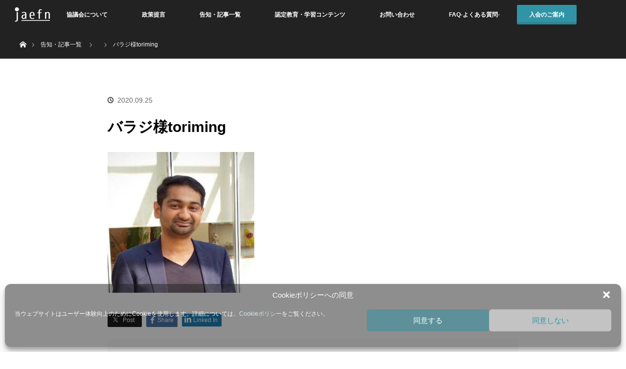

--- FILE ---
content_type: text/html; charset=UTF-8
request_url: https://jaefn.or.jp/%E3%83%90%E3%83%A9%E3%82%B8%E6%A7%98toriming/
body_size: 14656
content:

  <!DOCTYPE html>
<html class="pc" dir="ltr" lang="en-US" prefix="og: https://ogp.me/ns#">
<head>
<meta charset="UTF-8">
<!--[if IE]><meta http-equiv="X-UA-Compatible" content="IE=edge"><![endif]-->
<meta name="viewport" content="width=device-width, initial-scale=1.0">

<meta name="description" content="...">
<link rel="pingback" href="https://jaefn.or.jp/xmlrpc.php">
	<style>img:is([sizes="auto" i], [sizes^="auto," i]) { contain-intrinsic-size: 3000px 1500px }</style>
	
		<!-- All in One SEO 4.8.0 - aioseo.com -->
		<title>バラジ様toriming | 一般社団法人外国人雇用協議会</title>
	<meta name="robots" content="max-image-preview:large" />
	<meta name="author" content="jaefn"/>
	<link rel="canonical" href="https://jaefn.or.jp/%e3%83%90%e3%83%a9%e3%82%b8%e6%a7%98toriming/" />
	<meta name="generator" content="All in One SEO (AIOSEO) 4.8.0" />
		<meta property="og:locale" content="en_US" />
		<meta property="og:site_name" content="一般社団法人外国人雇用協議会 |" />
		<meta property="og:type" content="article" />
		<meta property="og:title" content="バラジ様toriming | 一般社団法人外国人雇用協議会" />
		<meta property="og:url" content="https://jaefn.or.jp/%e3%83%90%e3%83%a9%e3%82%b8%e6%a7%98toriming/" />
		<meta property="og:image" content="https://jaefn.or.jp/wp-content/uploads/2020/09/バラジ様toriming.jpg" />
		<meta property="og:image:secure_url" content="https://jaefn.or.jp/wp-content/uploads/2020/09/バラジ様toriming.jpg" />
		<meta property="og:image:width" content="387" />
		<meta property="og:image:height" content="372" />
		<meta property="article:published_time" content="2020-09-25T05:10:53+00:00" />
		<meta property="article:modified_time" content="2020-09-25T05:10:53+00:00" />
		<meta name="twitter:card" content="summary" />
		<meta name="twitter:title" content="バラジ様toriming | 一般社団法人外国人雇用協議会" />
		<meta name="twitter:image" content="https://jaefn.or.jp/wp-content/uploads/2020/09/バラジ様toriming.jpg" />
		<script type="application/ld+json" class="aioseo-schema">
			{"@context":"https:\/\/schema.org","@graph":[{"@type":"BreadcrumbList","@id":"https:\/\/jaefn.or.jp\/%e3%83%90%e3%83%a9%e3%82%b8%e6%a7%98toriming\/#breadcrumblist","itemListElement":[{"@type":"ListItem","@id":"https:\/\/jaefn.or.jp\/#listItem","position":1,"name":"Home","item":"https:\/\/jaefn.or.jp\/","nextItem":{"@type":"ListItem","@id":"https:\/\/jaefn.or.jp\/%e3%83%90%e3%83%a9%e3%82%b8%e6%a7%98toriming\/#listItem","name":"\u30d0\u30e9\u30b8\u69d8toriming"}},{"@type":"ListItem","@id":"https:\/\/jaefn.or.jp\/%e3%83%90%e3%83%a9%e3%82%b8%e6%a7%98toriming\/#listItem","position":2,"name":"\u30d0\u30e9\u30b8\u69d8toriming","previousItem":{"@type":"ListItem","@id":"https:\/\/jaefn.or.jp\/#listItem","name":"Home"}}]},{"@type":"ItemPage","@id":"https:\/\/jaefn.or.jp\/%e3%83%90%e3%83%a9%e3%82%b8%e6%a7%98toriming\/#itempage","url":"https:\/\/jaefn.or.jp\/%e3%83%90%e3%83%a9%e3%82%b8%e6%a7%98toriming\/","name":"\u30d0\u30e9\u30b8\u69d8toriming | \u4e00\u822c\u793e\u56e3\u6cd5\u4eba\u5916\u56fd\u4eba\u96c7\u7528\u5354\u8b70\u4f1a","inLanguage":"en-US","isPartOf":{"@id":"https:\/\/jaefn.or.jp\/#website"},"breadcrumb":{"@id":"https:\/\/jaefn.or.jp\/%e3%83%90%e3%83%a9%e3%82%b8%e6%a7%98toriming\/#breadcrumblist"},"author":{"@id":"https:\/\/jaefn.or.jp\/author\/jaefn\/#author"},"creator":{"@id":"https:\/\/jaefn.or.jp\/author\/jaefn\/#author"},"datePublished":"2020-09-25T14:10:53+09:00","dateModified":"2020-09-25T14:10:53+09:00"},{"@type":"Organization","@id":"https:\/\/jaefn.or.jp\/#organization","name":"\u4e00\u822c\u793e\u56e3\u6cd5\u4eba\u5916\u56fd\u4eba\u96c7\u7528\u5354\u8b70\u4f1a","url":"https:\/\/jaefn.or.jp\/","logo":{"@type":"ImageObject","url":"https:\/\/jaefn.or.jp\/wp-content\/uploads\/2020\/11\/jaefn-en-normal02.png","@id":"https:\/\/jaefn.or.jp\/%e3%83%90%e3%83%a9%e3%82%b8%e6%a7%98toriming\/#organizationLogo","width":354,"height":126},"image":{"@id":"https:\/\/jaefn.or.jp\/%e3%83%90%e3%83%a9%e3%82%b8%e6%a7%98toriming\/#organizationLogo"}},{"@type":"Person","@id":"https:\/\/jaefn.or.jp\/author\/jaefn\/#author","url":"https:\/\/jaefn.or.jp\/author\/jaefn\/","name":"jaefn","image":{"@type":"ImageObject","@id":"https:\/\/jaefn.or.jp\/%e3%83%90%e3%83%a9%e3%82%b8%e6%a7%98toriming\/#authorImage","url":"https:\/\/secure.gravatar.com\/avatar\/671fcfcb99731e80e8d002f768794af0?s=96&d=mm&r=g","width":96,"height":96,"caption":"jaefn"}},{"@type":"WebSite","@id":"https:\/\/jaefn.or.jp\/#website","url":"https:\/\/jaefn.or.jp\/","name":"\u4e00\u822c\u793e\u56e3\u6cd5\u4eba\u5916\u56fd\u4eba\u96c7\u7528\u5354\u8b70\u4f1a","inLanguage":"en-US","publisher":{"@id":"https:\/\/jaefn.or.jp\/#organization"}}]}
		</script>
		<!-- All in One SEO -->

<link rel="alternate" type="application/rss+xml" title="一般社団法人外国人雇用協議会 &raquo; Feed" href="https://jaefn.or.jp/feed/" />
<link rel="alternate" type="application/rss+xml" title="一般社団法人外国人雇用協議会 &raquo; Comments Feed" href="https://jaefn.or.jp/comments/feed/" />
<link rel="alternate" type="application/rss+xml" title="一般社団法人外国人雇用協議会 &raquo; バラジ様toriming Comments Feed" href="https://jaefn.or.jp/feed/?attachment_id=1171" />
<style id='pdfemb-pdf-embedder-viewer-style-inline-css' type='text/css'>
.wp-block-pdfemb-pdf-embedder-viewer{max-width:none}

</style>
<style id='classic-theme-styles-inline-css' type='text/css'>
/*! This file is auto-generated */
.wp-block-button__link{color:#fff;background-color:#32373c;border-radius:9999px;box-shadow:none;text-decoration:none;padding:calc(.667em + 2px) calc(1.333em + 2px);font-size:1.125em}.wp-block-file__button{background:#32373c;color:#fff;text-decoration:none}
</style>
<style id='global-styles-inline-css' type='text/css'>
:root{--wp--preset--aspect-ratio--square: 1;--wp--preset--aspect-ratio--4-3: 4/3;--wp--preset--aspect-ratio--3-4: 3/4;--wp--preset--aspect-ratio--3-2: 3/2;--wp--preset--aspect-ratio--2-3: 2/3;--wp--preset--aspect-ratio--16-9: 16/9;--wp--preset--aspect-ratio--9-16: 9/16;--wp--preset--color--black: #000000;--wp--preset--color--cyan-bluish-gray: #abb8c3;--wp--preset--color--white: #ffffff;--wp--preset--color--pale-pink: #f78da7;--wp--preset--color--vivid-red: #cf2e2e;--wp--preset--color--luminous-vivid-orange: #ff6900;--wp--preset--color--luminous-vivid-amber: #fcb900;--wp--preset--color--light-green-cyan: #7bdcb5;--wp--preset--color--vivid-green-cyan: #00d084;--wp--preset--color--pale-cyan-blue: #8ed1fc;--wp--preset--color--vivid-cyan-blue: #0693e3;--wp--preset--color--vivid-purple: #9b51e0;--wp--preset--gradient--vivid-cyan-blue-to-vivid-purple: linear-gradient(135deg,rgba(6,147,227,1) 0%,rgb(155,81,224) 100%);--wp--preset--gradient--light-green-cyan-to-vivid-green-cyan: linear-gradient(135deg,rgb(122,220,180) 0%,rgb(0,208,130) 100%);--wp--preset--gradient--luminous-vivid-amber-to-luminous-vivid-orange: linear-gradient(135deg,rgba(252,185,0,1) 0%,rgba(255,105,0,1) 100%);--wp--preset--gradient--luminous-vivid-orange-to-vivid-red: linear-gradient(135deg,rgba(255,105,0,1) 0%,rgb(207,46,46) 100%);--wp--preset--gradient--very-light-gray-to-cyan-bluish-gray: linear-gradient(135deg,rgb(238,238,238) 0%,rgb(169,184,195) 100%);--wp--preset--gradient--cool-to-warm-spectrum: linear-gradient(135deg,rgb(74,234,220) 0%,rgb(151,120,209) 20%,rgb(207,42,186) 40%,rgb(238,44,130) 60%,rgb(251,105,98) 80%,rgb(254,248,76) 100%);--wp--preset--gradient--blush-light-purple: linear-gradient(135deg,rgb(255,206,236) 0%,rgb(152,150,240) 100%);--wp--preset--gradient--blush-bordeaux: linear-gradient(135deg,rgb(254,205,165) 0%,rgb(254,45,45) 50%,rgb(107,0,62) 100%);--wp--preset--gradient--luminous-dusk: linear-gradient(135deg,rgb(255,203,112) 0%,rgb(199,81,192) 50%,rgb(65,88,208) 100%);--wp--preset--gradient--pale-ocean: linear-gradient(135deg,rgb(255,245,203) 0%,rgb(182,227,212) 50%,rgb(51,167,181) 100%);--wp--preset--gradient--electric-grass: linear-gradient(135deg,rgb(202,248,128) 0%,rgb(113,206,126) 100%);--wp--preset--gradient--midnight: linear-gradient(135deg,rgb(2,3,129) 0%,rgb(40,116,252) 100%);--wp--preset--font-size--small: 13px;--wp--preset--font-size--medium: 20px;--wp--preset--font-size--large: 36px;--wp--preset--font-size--x-large: 42px;--wp--preset--spacing--20: 0.44rem;--wp--preset--spacing--30: 0.67rem;--wp--preset--spacing--40: 1rem;--wp--preset--spacing--50: 1.5rem;--wp--preset--spacing--60: 2.25rem;--wp--preset--spacing--70: 3.38rem;--wp--preset--spacing--80: 5.06rem;--wp--preset--shadow--natural: 6px 6px 9px rgba(0, 0, 0, 0.2);--wp--preset--shadow--deep: 12px 12px 50px rgba(0, 0, 0, 0.4);--wp--preset--shadow--sharp: 6px 6px 0px rgba(0, 0, 0, 0.2);--wp--preset--shadow--outlined: 6px 6px 0px -3px rgba(255, 255, 255, 1), 6px 6px rgba(0, 0, 0, 1);--wp--preset--shadow--crisp: 6px 6px 0px rgba(0, 0, 0, 1);}:where(.is-layout-flex){gap: 0.5em;}:where(.is-layout-grid){gap: 0.5em;}body .is-layout-flex{display: flex;}.is-layout-flex{flex-wrap: wrap;align-items: center;}.is-layout-flex > :is(*, div){margin: 0;}body .is-layout-grid{display: grid;}.is-layout-grid > :is(*, div){margin: 0;}:where(.wp-block-columns.is-layout-flex){gap: 2em;}:where(.wp-block-columns.is-layout-grid){gap: 2em;}:where(.wp-block-post-template.is-layout-flex){gap: 1.25em;}:where(.wp-block-post-template.is-layout-grid){gap: 1.25em;}.has-black-color{color: var(--wp--preset--color--black) !important;}.has-cyan-bluish-gray-color{color: var(--wp--preset--color--cyan-bluish-gray) !important;}.has-white-color{color: var(--wp--preset--color--white) !important;}.has-pale-pink-color{color: var(--wp--preset--color--pale-pink) !important;}.has-vivid-red-color{color: var(--wp--preset--color--vivid-red) !important;}.has-luminous-vivid-orange-color{color: var(--wp--preset--color--luminous-vivid-orange) !important;}.has-luminous-vivid-amber-color{color: var(--wp--preset--color--luminous-vivid-amber) !important;}.has-light-green-cyan-color{color: var(--wp--preset--color--light-green-cyan) !important;}.has-vivid-green-cyan-color{color: var(--wp--preset--color--vivid-green-cyan) !important;}.has-pale-cyan-blue-color{color: var(--wp--preset--color--pale-cyan-blue) !important;}.has-vivid-cyan-blue-color{color: var(--wp--preset--color--vivid-cyan-blue) !important;}.has-vivid-purple-color{color: var(--wp--preset--color--vivid-purple) !important;}.has-black-background-color{background-color: var(--wp--preset--color--black) !important;}.has-cyan-bluish-gray-background-color{background-color: var(--wp--preset--color--cyan-bluish-gray) !important;}.has-white-background-color{background-color: var(--wp--preset--color--white) !important;}.has-pale-pink-background-color{background-color: var(--wp--preset--color--pale-pink) !important;}.has-vivid-red-background-color{background-color: var(--wp--preset--color--vivid-red) !important;}.has-luminous-vivid-orange-background-color{background-color: var(--wp--preset--color--luminous-vivid-orange) !important;}.has-luminous-vivid-amber-background-color{background-color: var(--wp--preset--color--luminous-vivid-amber) !important;}.has-light-green-cyan-background-color{background-color: var(--wp--preset--color--light-green-cyan) !important;}.has-vivid-green-cyan-background-color{background-color: var(--wp--preset--color--vivid-green-cyan) !important;}.has-pale-cyan-blue-background-color{background-color: var(--wp--preset--color--pale-cyan-blue) !important;}.has-vivid-cyan-blue-background-color{background-color: var(--wp--preset--color--vivid-cyan-blue) !important;}.has-vivid-purple-background-color{background-color: var(--wp--preset--color--vivid-purple) !important;}.has-black-border-color{border-color: var(--wp--preset--color--black) !important;}.has-cyan-bluish-gray-border-color{border-color: var(--wp--preset--color--cyan-bluish-gray) !important;}.has-white-border-color{border-color: var(--wp--preset--color--white) !important;}.has-pale-pink-border-color{border-color: var(--wp--preset--color--pale-pink) !important;}.has-vivid-red-border-color{border-color: var(--wp--preset--color--vivid-red) !important;}.has-luminous-vivid-orange-border-color{border-color: var(--wp--preset--color--luminous-vivid-orange) !important;}.has-luminous-vivid-amber-border-color{border-color: var(--wp--preset--color--luminous-vivid-amber) !important;}.has-light-green-cyan-border-color{border-color: var(--wp--preset--color--light-green-cyan) !important;}.has-vivid-green-cyan-border-color{border-color: var(--wp--preset--color--vivid-green-cyan) !important;}.has-pale-cyan-blue-border-color{border-color: var(--wp--preset--color--pale-cyan-blue) !important;}.has-vivid-cyan-blue-border-color{border-color: var(--wp--preset--color--vivid-cyan-blue) !important;}.has-vivid-purple-border-color{border-color: var(--wp--preset--color--vivid-purple) !important;}.has-vivid-cyan-blue-to-vivid-purple-gradient-background{background: var(--wp--preset--gradient--vivid-cyan-blue-to-vivid-purple) !important;}.has-light-green-cyan-to-vivid-green-cyan-gradient-background{background: var(--wp--preset--gradient--light-green-cyan-to-vivid-green-cyan) !important;}.has-luminous-vivid-amber-to-luminous-vivid-orange-gradient-background{background: var(--wp--preset--gradient--luminous-vivid-amber-to-luminous-vivid-orange) !important;}.has-luminous-vivid-orange-to-vivid-red-gradient-background{background: var(--wp--preset--gradient--luminous-vivid-orange-to-vivid-red) !important;}.has-very-light-gray-to-cyan-bluish-gray-gradient-background{background: var(--wp--preset--gradient--very-light-gray-to-cyan-bluish-gray) !important;}.has-cool-to-warm-spectrum-gradient-background{background: var(--wp--preset--gradient--cool-to-warm-spectrum) !important;}.has-blush-light-purple-gradient-background{background: var(--wp--preset--gradient--blush-light-purple) !important;}.has-blush-bordeaux-gradient-background{background: var(--wp--preset--gradient--blush-bordeaux) !important;}.has-luminous-dusk-gradient-background{background: var(--wp--preset--gradient--luminous-dusk) !important;}.has-pale-ocean-gradient-background{background: var(--wp--preset--gradient--pale-ocean) !important;}.has-electric-grass-gradient-background{background: var(--wp--preset--gradient--electric-grass) !important;}.has-midnight-gradient-background{background: var(--wp--preset--gradient--midnight) !important;}.has-small-font-size{font-size: var(--wp--preset--font-size--small) !important;}.has-medium-font-size{font-size: var(--wp--preset--font-size--medium) !important;}.has-large-font-size{font-size: var(--wp--preset--font-size--large) !important;}.has-x-large-font-size{font-size: var(--wp--preset--font-size--x-large) !important;}
:where(.wp-block-post-template.is-layout-flex){gap: 1.25em;}:where(.wp-block-post-template.is-layout-grid){gap: 1.25em;}
:where(.wp-block-columns.is-layout-flex){gap: 2em;}:where(.wp-block-columns.is-layout-grid){gap: 2em;}
:root :where(.wp-block-pullquote){font-size: 1.5em;line-height: 1.6;}
</style>
<style id='rocket-lazyload-inline-css' type='text/css'>
.rll-youtube-player{position:relative;padding-bottom:56.23%;height:0;overflow:hidden;max-width:100%;}.rll-youtube-player:focus-within{outline: 2px solid currentColor;outline-offset: 5px;}.rll-youtube-player iframe{position:absolute;top:0;left:0;width:100%;height:100%;z-index:100;background:0 0}.rll-youtube-player img{bottom:0;display:block;left:0;margin:auto;max-width:100%;width:100%;position:absolute;right:0;top:0;border:none;height:auto;-webkit-transition:.4s all;-moz-transition:.4s all;transition:.4s all}.rll-youtube-player img:hover{-webkit-filter:brightness(75%)}.rll-youtube-player .play{height:100%;width:100%;left:0;top:0;position:absolute;background:url(https://jaefn.or.jp/wp-content/plugins/rocket-lazy-load/assets/img/youtube.png) no-repeat center;background-color: transparent !important;cursor:pointer;border:none;}
</style>
<link rel='stylesheet' id='wpo_min-header-0-css' href='https://jaefn.or.jp/wp-content/cache/wpo-minify/1764557319/assets/wpo-minify-header-96a93b1f.min.css?ver=1766370380' type='text/css' media='all' />
<script type="text/javascript" src="https://jaefn.or.jp/wp-includes/js/jquery/jquery.min.js?ver=1766370380" id="jquery-core-js"></script>
<script type="text/javascript" src="https://jaefn.or.jp/wp-includes/js/jquery/jquery-migrate.min.js?ver=1766370380" id="jquery-migrate-js"></script>
<link rel="https://api.w.org/" href="https://jaefn.or.jp/wp-json/" /><link rel="alternate" title="JSON" type="application/json" href="https://jaefn.or.jp/wp-json/wp/v2/media/1171" /><link rel='shortlink' href='https://jaefn.or.jp/?p=1171' />
<link rel="alternate" title="oEmbed (JSON)" type="application/json+oembed" href="https://jaefn.or.jp/wp-json/oembed/1.0/embed?url=https%3A%2F%2Fjaefn.or.jp%2F%25e3%2583%2590%25e3%2583%25a9%25e3%2582%25b8%25e6%25a7%2598toriming%2F" />
<link rel="alternate" title="oEmbed (XML)" type="text/xml+oembed" href="https://jaefn.or.jp/wp-json/oembed/1.0/embed?url=https%3A%2F%2Fjaefn.or.jp%2F%25e3%2583%2590%25e3%2583%25a9%25e3%2582%25b8%25e6%25a7%2598toriming%2F&#038;format=xml" />
			<style>.cmplz-hidden {
					display: none !important;
				}</style>
<script src="https://jaefn.or.jp/wp-content/themes/orion_tcd037/js/jquery.easing.1.3.js?ver=3.1.2"></script>
<script src="https://jaefn.or.jp/wp-content/themes/orion_tcd037/js/jscript.js?ver=3.1.2"></script>


<link rel="stylesheet" media="screen and (max-width:970px)" href="https://jaefn.or.jp/wp-content/themes/orion_tcd037/footer-bar/footer-bar.css?ver=3.1.2">
<script src="https://jaefn.or.jp/wp-content/themes/orion_tcd037/js/comment.js?ver=3.1.2"></script>

<link rel="stylesheet" media="screen and (max-width:970px)" href="https://jaefn.or.jp/wp-content/themes/orion_tcd037/responsive.css?ver=3.1.2">

<style type="text/css">

body { font-size:15px; }

.pc #header .logo { font-size:21px; }
.mobile #header .logo { font-size:18px; }
#header_logo_index .logo { font-size:40px; }
#footer_logo_index .logo { font-size:40px; }
#header_logo_index .desc { font-size:12px; }
#footer_logo .desc { font-size:12px; }
.pc #index_content1 .index_content_header .headline { font-size:30px; }
.pc #index_content1 .index_content_header .desc { font-size:15px; }
.pc #index_content2 .index_content_header .headline { font-size:30px; }
.pc #index_content2 .index_content_header .desc { font-size:15px; }
.pc #index_dis .index_content_header .headline { font-size:40px; }
.pc #index_dis .index_content_header .desc { font-size:15px; }

.pc #index_dis .index_content_header3 .headline { font-size:40px; }
.pc #index_dis .index_content_header3 .desc { font-size:15px; }

#post_title { font-size:30px; }
.post_content { font-size:15px; }

.pc #header, #bread_crumb, .pc #global_menu ul ul a, #index_dis_slider .link, #previous_next_post .label, #related_post .headline span, #comment_headline span, .side_headline span, .widget_search #search-btn input, .widget_search #searchsubmit, .side_widget.google_search #searchsubmit, .page_navi span.current
 { background-color:#222222; }

.footer_menu li.no_link a { color:#222222; }

.post_content a{ color:#2D8696; }
a:hover, #comment_header ul li a:hover, .pc #global_menu > ul > li.active > a, .pc #global_menu li.current-menu-item > a, .pc #global_menu > ul > li > a:hover, #header_logo .logo a:hover, #bread_crumb li.home a:hover:before, #bread_crumb li a:hover
 { color:#2D8696; }

#global_menu ul ul a:hover, #return_top a:hover, .next_page_link a:hover, .page_navi a:hover, .collapse_category_list li a:hover .count, .index_box_list .link:hover, .index_content_header2 .link a:hover, #index_blog_list li .category a:hover, .slick-arrow:hover, #index_dis_slider .link:hover, #header_logo_index .link:hover,
 #previous_next_page a:hover, .page_navi p.back a:hover, #post_meta_top .category a:hover, .collapse_category_list li a:hover .count, .mobile #global_menu li a:hover,
   #wp-calendar td a:hover, #wp-calendar #prev a:hover, #wp-calendar #next a:hover, .widget_search #search-btn input:hover, .widget_search #searchsubmit:hover, .side_widget.google_search #searchsubmit:hover,
    #submit_comment:hover, #comment_header ul li a:hover, #comment_header ul li.comment_switch_active a, #comment_header #comment_closed p, #post_pagination a:hover, #post_pagination p, a.menu_button:hover, .mobile .footer_menu a:hover, .mobile #footer_menu_bottom li a:hover, .post_content .bt_orion:hover
     { background-color:#2D8696; }

#comment_textarea textarea:focus, #guest_info input:focus, #comment_header ul li a:hover, #comment_header ul li.comment_switch_active a, #comment_header #comment_closed p
 { border-color:#2D8696; }

#comment_header ul li.comment_switch_active a:after, #comment_header #comment_closed p:after
 { border-color:#2D8696 transparent transparent transparent; }

.collapse_category_list li a:before
 { border-color: transparent transparent transparent #2D8696; }



#site_loader_spinner { border:4px solid rgba(45,134,150,0.2); border-top-color:#2D8696; }

@media screen and (max-width:480px) {
  .logo_area img{
    width:300px;
  }
}


</style>




    <style type="text/css">
      .icon-linkedin {
        background: url("https://jaefn.or.jp/wp-content/themes/orion_tcd037/img/common/linkedin--white.svg") no-repeat 0 50%;
      }
    </style>
  <style type="text/css"></style><link rel="icon" href="https://jaefn.or.jp/wp-content/uploads/2023/08/cropped-favicon-32x32.png" sizes="32x32" />
<link rel="icon" href="https://jaefn.or.jp/wp-content/uploads/2023/08/cropped-favicon-192x192.png" sizes="192x192" />
<link rel="apple-touch-icon" href="https://jaefn.or.jp/wp-content/uploads/2023/08/cropped-favicon-180x180.png" />
<meta name="msapplication-TileImage" content="https://jaefn.or.jp/wp-content/uploads/2023/08/cropped-favicon-270x270.png" />
		<style type="text/css" id="wp-custom-css">
			
		</style>
		<noscript><style id="rocket-lazyload-nojs-css">.rll-youtube-player, [data-lazy-src]{display:none !important;}</style></noscript><script type="text/javascript" src="https://cdn.rawgit.com/igorlino/elevatezoom-plus/1.1.6/src/jquery.ez-plus.js"></script>
      <link rel="stylesheet" type="text/css" href="https://cdnjs.cloudflare.com/ajax/libs/slick-carousel/1.8.1/slick.min.css"/>
      <link rel="stylesheet" type="text/css" href="https://cdnjs.cloudflare.com/ajax/libs/slick-carousel/1.8.1/slick-theme.min.css"/>
      <script type="text/javascript" src="https://cdnjs.cloudflare.com/ajax/libs/slick-carousel/1.8.1/slick.min.js"></script>
<link rel="stylesheet" href="https://use.fontawesome.com/releases/v5.1.0/css/all.css" integrity="sha384-lKuwvrZot6UHsBSfcMvOkWwlCMgc0TaWr+30HWe3a4ltaBwTZhyTEggF5tJv8tbt" crossorigin="anonymous">
<!-- Google Tag Manager -->
<script>(function(w,d,s,l,i){w[l]=w[l]||[];w[l].push({'gtm.start':
new Date().getTime(),event:'gtm.js'});var f=d.getElementsByTagName(s)[0],
j=d.createElement(s),dl=l!='dataLayer'?'&l='+l:'';j.async=true;j.src=
'https://www.googletagmanager.com/gtm.js?id='+i+dl;f.parentNode.insertBefore(j,f);
})(window,document,'script','dataLayer','GTM-MFQX2PMK');</script>
<!-- End Google Tag Manager -->
	</head>
<body data-cmplz=1 id="%e3%83%90%e3%83%a9%e3%82%b8%e6%a7%98toriming" class="attachment attachment-template-default single single-attachment postid-1171 attachmentid-1171 attachment-jpeg">
<!-- Google Tag Manager (noscript) -->
<noscript><iframe src="https://www.googletagmanager.com/ns.html?id=GTM-MFQX2PMK"
height="0" width="0" style="display:none;visibility:hidden"></iframe></noscript>
<!-- End Google Tag Manager (noscript) -->
	

<div id="fb-root"></div>
<script async defer crossorigin="anonymous" src="https://connect.facebook.net/ja_JP/sdk.js#xfbml=1&version=v10.0&appId=359744874713272" nonce="NdSDx0AL"></script>

<div id="site_loader_overlay">
 <div id="site_loader_spinner"></div>
</div>
<div id="site_wrap">

<div id="top">
  <!-- <div class="number-of-comapnies">
              <p class="only-pc">
        <span class="first">会員企業数</span><br>
        <span class="second">145<span class="second-2">社</span></span><br>
        <span class="third">2025年12月6日&nbsp;<a href="https://jaefn.or.jp/list/">会員一覧</a></span><br>
      </p>
      <p class="only-sp">
        <a href="https://jaefn.or.jp/list/">
          <span class="first">会員企業数</span>
          <span class="second">145<span class="second-2">社（2025年12月6日）</span></span>
          <span class="arrow"></span>
        </a>
      </p>
      </div> -->

  <div id="header">
   <div id="header_inner">
    <div id="header_logo">
     <div id="logo_image">
 <h1 class="logo">
  <a href="https://jaefn.or.jp/" title="一般社団法人外国人雇用協議会" data-label="一般社団法人外国人雇用協議会"><img src="https://jaefn.or.jp/wp-content/uploads/2019/06/header_logo_pc.png?1766370380" alt="一般社団法人外国人雇用協議会" title="一般社団法人外国人雇用協議会" /></a>
 </h1>
</div>
    </div>
        <a href="#" class="menu_button"><span>menu</span></a>
    <div id="global_menu">
     <ul id="menu-top" class="menu"><li id="menu-item-42" class="menu-item menu-item-type-post_type menu-item-object-page menu-item-42"><a href="https://jaefn.or.jp/about/">協議会について</a></li>
<li id="menu-item-41" class="menu-item menu-item-type-post_type menu-item-object-page menu-item-41"><a href="https://jaefn.or.jp/comment/">政策提言</a></li>
<li id="menu-item-43" class="menu-item menu-item-type-post_type menu-item-object-page current_page_parent menu-item-43"><a href="https://jaefn.or.jp/topics/">告知・記事一覧</a></li>
<li id="menu-item-6870" class="menu-item menu-item-type-post_type menu-item-object-page menu-item-6870"><a href="https://jaefn.or.jp/certified-learning/">認定教育・学習コンテンツ</a></li>
<li id="menu-item-37" class="menu-item menu-item-type-post_type menu-item-object-page menu-item-37"><a href="https://jaefn.or.jp/contact/">お問い合わせ</a></li>
<li id="menu-item-3858" class="menu-item menu-item-type-post_type menu-item-object-page menu-item-3858"><a href="https://jaefn.or.jp/faq-1/">FAQ-よくある質問-</a></li>
<li id="menu-item-39" class="menu-item menu-item-type-post_type menu-item-object-page menu-item-39"><a href="https://jaefn.or.jp/information/">入会のご案内</a></li>
</ul>    </div>
       </div><!-- END #header_inner -->
  </div><!-- END #header -->

  
 </div><!-- END #top -->

 <div id="main_contents" class="clearfix">

<div id="bread_crumb">

<ul class="clearfix">
 <li itemscope="itemscope" itemtype="http://data-vocabulary.org/Breadcrumb" class="home"><a itemprop="url" href="https://jaefn.or.jp/"><span itemprop="title" >Home</span></a></li>

 <li itemscope="itemscope" itemtype="http://data-vocabulary.org/Breadcrumb"><a itemprop="url" href="https://jaefn.or.jp/topics/">告知・記事一覧</a></li>
 <li itemscope="itemscope" itemtype="http://data-vocabulary.org/Breadcrumb">
   </li>
 <li class="last">バラジ様toriming</li>

</ul>
</div>
<div id="main_col" class="clearfix">

<div id="left_col" style="float:none;margin:auto;">

 
 <div id="article">

  <ul id="post_meta_top" class="clearfix">
   <li class="category"></li>   <li class="date"><time class="entry-date updated" datetime="2020-09-25T14:10:53+09:00">2020.09.25</time></li>  </ul>

  <h2 id="post_title" class="rich_font">バラジ様toriming</h2>

  


  <div class="post_content clearfix">
   <p class="attachment"><a href='https://jaefn.or.jp/wp-content/uploads/2020/09/バラジ様toriming.jpg'><img fetchpriority="high" decoding="async" width="300" height="288" src="https://jaefn.or.jp/wp-content/uploads/2020/09/バラジ様toriming-300x288.jpg" class="attachment-medium size-medium" alt="" srcset="https://jaefn.or.jp/wp-content/uploads/2020/09/バラジ様toriming-300x288.jpg 300w, https://jaefn.or.jp/wp-content/uploads/2020/09/バラジ様toriming.jpg 387w" sizes="(max-width: 300px) 100vw, 300px" /></a></p>
     </div>

    <div class="single_share" id="single_share_bottom">
   
<!--Type1-->

<div id="share_top1">

 

<div class="sns">
<ul class="type1 clearfix">
<!--Twitterボタン-->
<li class="twitter">
<a href="http://twitter.com/share?text=%E3%83%90%E3%83%A9%E3%82%B8%E6%A7%98toriming&url=https%3A%2F%2Fjaefn.or.jp%2F%25e3%2583%2590%25e3%2583%25a9%25e3%2582%25b8%25e6%25a7%2598toriming%2F&via=jaefn_official&tw_p=tweetbutton&related=jaefn_official" onclick="javascript:window.open(this.href, '', 'menubar=no,toolbar=no,resizable=yes,scrollbars=yes,height=400,width=600');return false;"><span class="icon-twitter">&nbsp;</span><span class="text-twitter">Post</span><span class="share-count"></span></a></li>

<!--Facebookボタン-->
<li class="facebook">
<a href="//www.facebook.com/sharer/sharer.php?u=https://jaefn.or.jp/%e3%83%90%e3%83%a9%e3%82%b8%e6%a7%98toriming/&amp;t=%E3%83%90%E3%83%A9%E3%82%B8%E6%A7%98toriming" class="facebook-btn-icon-link" target="blank" rel="nofollow"><i class="icon-facebook"></i><span class="ttl">Share</span><span class="share-count"></span></a></li>







<!-- Linked Inボタン -->
<li class="linkedin">
<a rel="nofollow" href="https://www.linkedin.com/cws/share?url=https://jaefn.or.jp/%e3%83%90%e3%83%a9%e3%82%b8%e6%a7%98toriming/"><i class="icon icon-linkedin"></i><span class="ttl">Linked&nbsp;In</span></a></li>
</li>

</ul>
</div>

</div>


<!--Type2-->

<!--Type3-->

<!--Type4-->

<!--Type5-->
  </div>
  
    <ul id="post_meta_bottom" class="clearfix">
      <li class="post_category"></li>        </ul>
  
    <div id="previous_next_post" class="clearfix">
     </div>
  
 </div><!-- END #article -->

 <!-- banner1 -->
    
 
 
 <!-- banner2 -->
  
</div><!-- END #left_col -->


 

</div><!-- END #main_col -->


 </div><!-- END #main_contents -->
<div id="footer_wrapper">
 <div id="footer_top">
  <div id="footer_top_inner">

   <!-- footer logo -->
      <div id="footer_logo">
    <div class="logo_area">
  <a href="/information" class="shadow_btn">ご入会はこちら</a>
  <p class="logo"><a href="https://jaefn.or.jp/" title="一般社団法人外国人雇用協議会"><img src="https://jaefn.or.jp/wp-content/uploads/2019/11/footer_logo2.png?1766370380" alt="一般社団法人外国人雇用協議会" title="一般社団法人外国人雇用協議会" /></a></p>
</div>
   </div>
   
   <!-- footer menu -->
   
  </div><!-- END #footer_top_inner -->
 </div><!-- END #footer_top -->

 <div id="footer_bottom">
  <div id="footer_bottom_inner" class="clearfix">

   <!-- footer logo -->
   
   <div class="sitemap">
     <div class="grid-wrapper sitemap_inner">
       <div class="grid-child lg-30 sm-100">
         <p>・<a href="/about">協議会について</a></p>
         <p>・<a href="/activity">活動内容</a></p>
         <p>・<a href="/comment">政策提言</a></p>
         <p>・<a href="/topics">告知・記事一覧</a></p>
         <p>・<a href="/initiative">教育推進の取り組み</a></p>
       </div>
       <div class="grid-child lg-30 sm-100">
         <p>・<a href="/contact">お問い合わせ</a></p>
		 <p>・<a href="/faq-1">FAQ-よくある質問-</a></p>
         <p>・<a href="/information">入会のご案内</a></p>
         <p>・<a href="/list">会員一覧</a></p>
         <p>・<a href="/sponsorship">後援の申し込み</a></p>
       </div>
       <div class="grid-child lg-30 sm-100">
		 <p>・<a href="/constitution">定款</a></p>
         <p>・<a href="/privacy_policy">プライバシーポリシー</a></p>
		 <p>・<a href="/cookie_policy">Cookieポリシー</a></p>
         <p>・<a href="/logo_guideline">ロゴ使用ガイドライン</a></p>
         <p>・<a href="https://www.facebook.com/jaefn.or.jp" target="_blank">Facebook</a></p>
       </div>
     </div>
   </div>


   <!-- footer bottom menu -->
   
  </div><!-- END #footer_bottom_inner -->
 </div><!-- END #footer_bottom -->

 <p id="copyright">Copyright &copy;&nbsp; <a href="https://jaefn.or.jp/">一般社団法人外国人雇用協議会</a></p>

</div><!-- /footer_wrapper -->


 <div id="return_top">
    <a href="#"><span>PAGE TOP</span></a>
   </div>

</div><!-- #site_wrap -->

  <script>
 jQuery(document).ready(function($){

  function after_load() {
    $('#site_loader_spinner').delay(600).fadeOut(400);
    $('#site_loader_overlay').delay(900).fadeOut(800);
    $('#site_wrap').css('display', 'block');
    $('#header_image .title').delay(2000).fadeIn(3000);
    var header = $('#header');
    var header_top = header.offset().top;
    $(window).scroll(function () {
      if($(this).scrollTop() > header_top) {
        $("body").addClass("header_fix");
      } else if($(this).scrollTop() < header_top + 60) {
        $("body").removeClass("header_fix");
      };
    });
  }

  $(window).load(function () {
    after_load();
  });

  $(function(){
    setTimeout(function(){
      if( $('#site_loader_overlay').is(':visible') ) {
        after_load();
      }
    }, 3000);

    $('#global_menu ul li:last-child a').click(function() {
      gtag('event', 'click', {'event_category': 'buttons', 'event_label': 'enrollment1'});
      // ga('send','event','buttons','click','enrollment1', 1);
      console.log('sending to GA ...');
    })

    $('.logo_area a.shadow_btn').click(function() {
      gtag('event', 'click', {'event_category': 'buttons', 'event_label': 'enrollment2'});
      // ga('send','event','buttons','click','enrollment2', 1);
      console.log('sending to GA ...');
    })
  });
 });
 </script>
 
  <!-- facebook share button code -->
 <div id="fb-root"></div>
 <script>
 (function(d, s, id) {
   var js, fjs = d.getElementsByTagName(s)[0];
   if (d.getElementById(id)) return;
   js = d.createElement(s); js.id = id;
   js.src = "//connect.facebook.net/ja_JP/sdk.js#xfbml=1&version=v2.5";
   fjs.parentNode.insertBefore(js, fjs);
 }(document, 'script', 'facebook-jssdk'));
 </script>
 

<!-- Consent Management powered by Complianz | GDPR/CCPA Cookie Consent https://wordpress.org/plugins/complianz-gdpr -->
<div id="cmplz-cookiebanner-container"><div class="cmplz-cookiebanner cmplz-hidden banner-1 bottom-right-view-preferences optin cmplz-bottom cmplz-categories-type-view-preferences" aria-modal="true" data-nosnippet="true" role="dialog" aria-live="polite" aria-labelledby="cmplz-header-1-optin" aria-describedby="cmplz-message-1-optin">
	<div class="cmplz-header">
		<div class="cmplz-logo"></div>
		<div class="cmplz-title" id="cmplz-header-1-optin">Cookieポリシーへの同意</div>
		<div class="cmplz-close" tabindex="0" role="button" aria-label="Close dialog">
			<svg aria-hidden="true" focusable="false" data-prefix="fas" data-icon="times" class="svg-inline--fa fa-times fa-w-11" role="img" xmlns="http://www.w3.org/2000/svg" viewBox="0 0 352 512"><path fill="currentColor" d="M242.72 256l100.07-100.07c12.28-12.28 12.28-32.19 0-44.48l-22.24-22.24c-12.28-12.28-32.19-12.28-44.48 0L176 189.28 75.93 89.21c-12.28-12.28-32.19-12.28-44.48 0L9.21 111.45c-12.28 12.28-12.28 32.19 0 44.48L109.28 256 9.21 356.07c-12.28 12.28-12.28 32.19 0 44.48l22.24 22.24c12.28 12.28 32.2 12.28 44.48 0L176 322.72l100.07 100.07c12.28 12.28 32.2 12.28 44.48 0l22.24-22.24c12.28-12.28 12.28-32.19 0-44.48L242.72 256z"></path></svg>
		</div>
	</div>

	<div class="cmplz-divider cmplz-divider-header"></div>
	<div class="cmplz-body">
		<div class="cmplz-message" id="cmplz-message-1-optin">当ウェブサイトはユーザー体験向上のためにCookieを使用します。詳細については、<a href="https://jaefn.or.jp/cookie_policy">Cookieポリシー</a>をご覧ください。</div>
		<!-- categories start -->
		<div class="cmplz-categories">
			<details class="cmplz-category cmplz-functional" >
				<summary>
						<span class="cmplz-category-header">
							<span class="cmplz-category-title">Functional</span>
							<span class='cmplz-always-active'>
								<span class="cmplz-banner-checkbox">
									<input type="checkbox"
										   id="cmplz-functional-optin"
										   data-category="cmplz_functional"
										   class="cmplz-consent-checkbox cmplz-functional"
										   size="40"
										   value="1"/>
									<label class="cmplz-label" for="cmplz-functional-optin" tabindex="0"><span class="screen-reader-text">Functional</span></label>
								</span>
								Always active							</span>
							<span class="cmplz-icon cmplz-open">
								<svg xmlns="http://www.w3.org/2000/svg" viewBox="0 0 448 512"  height="18" ><path d="M224 416c-8.188 0-16.38-3.125-22.62-9.375l-192-192c-12.5-12.5-12.5-32.75 0-45.25s32.75-12.5 45.25 0L224 338.8l169.4-169.4c12.5-12.5 32.75-12.5 45.25 0s12.5 32.75 0 45.25l-192 192C240.4 412.9 232.2 416 224 416z"/></svg>
							</span>
						</span>
				</summary>
				<div class="cmplz-description">
					<span class="cmplz-description-functional">The technical storage or access is strictly necessary for the legitimate purpose of enabling the use of a specific service explicitly requested by the subscriber or user, or for the sole purpose of carrying out the transmission of a communication over an electronic communications network.</span>
				</div>
			</details>

			<details class="cmplz-category cmplz-preferences" >
				<summary>
						<span class="cmplz-category-header">
							<span class="cmplz-category-title">Preferences</span>
							<span class="cmplz-banner-checkbox">
								<input type="checkbox"
									   id="cmplz-preferences-optin"
									   data-category="cmplz_preferences"
									   class="cmplz-consent-checkbox cmplz-preferences"
									   size="40"
									   value="1"/>
								<label class="cmplz-label" for="cmplz-preferences-optin" tabindex="0"><span class="screen-reader-text">Preferences</span></label>
							</span>
							<span class="cmplz-icon cmplz-open">
								<svg xmlns="http://www.w3.org/2000/svg" viewBox="0 0 448 512"  height="18" ><path d="M224 416c-8.188 0-16.38-3.125-22.62-9.375l-192-192c-12.5-12.5-12.5-32.75 0-45.25s32.75-12.5 45.25 0L224 338.8l169.4-169.4c12.5-12.5 32.75-12.5 45.25 0s12.5 32.75 0 45.25l-192 192C240.4 412.9 232.2 416 224 416z"/></svg>
							</span>
						</span>
				</summary>
				<div class="cmplz-description">
					<span class="cmplz-description-preferences">The technical storage or access is necessary for the legitimate purpose of storing preferences that are not requested by the subscriber or user.</span>
				</div>
			</details>

			<details class="cmplz-category cmplz-statistics" >
				<summary>
						<span class="cmplz-category-header">
							<span class="cmplz-category-title">Statistics</span>
							<span class="cmplz-banner-checkbox">
								<input type="checkbox"
									   id="cmplz-statistics-optin"
									   data-category="cmplz_statistics"
									   class="cmplz-consent-checkbox cmplz-statistics"
									   size="40"
									   value="1"/>
								<label class="cmplz-label" for="cmplz-statistics-optin" tabindex="0"><span class="screen-reader-text">Statistics</span></label>
							</span>
							<span class="cmplz-icon cmplz-open">
								<svg xmlns="http://www.w3.org/2000/svg" viewBox="0 0 448 512"  height="18" ><path d="M224 416c-8.188 0-16.38-3.125-22.62-9.375l-192-192c-12.5-12.5-12.5-32.75 0-45.25s32.75-12.5 45.25 0L224 338.8l169.4-169.4c12.5-12.5 32.75-12.5 45.25 0s12.5 32.75 0 45.25l-192 192C240.4 412.9 232.2 416 224 416z"/></svg>
							</span>
						</span>
				</summary>
				<div class="cmplz-description">
					<span class="cmplz-description-statistics">The technical storage or access that is used exclusively for statistical purposes.</span>
					<span class="cmplz-description-statistics-anonymous">The technical storage or access that is used exclusively for anonymous statistical purposes. Without a subpoena, voluntary compliance on the part of your Internet Service Provider, or additional records from a third party, information stored or retrieved for this purpose alone cannot usually be used to identify you.</span>
				</div>
			</details>
			<details class="cmplz-category cmplz-marketing" >
				<summary>
						<span class="cmplz-category-header">
							<span class="cmplz-category-title">Marketing</span>
							<span class="cmplz-banner-checkbox">
								<input type="checkbox"
									   id="cmplz-marketing-optin"
									   data-category="cmplz_marketing"
									   class="cmplz-consent-checkbox cmplz-marketing"
									   size="40"
									   value="1"/>
								<label class="cmplz-label" for="cmplz-marketing-optin" tabindex="0"><span class="screen-reader-text">Marketing</span></label>
							</span>
							<span class="cmplz-icon cmplz-open">
								<svg xmlns="http://www.w3.org/2000/svg" viewBox="0 0 448 512"  height="18" ><path d="M224 416c-8.188 0-16.38-3.125-22.62-9.375l-192-192c-12.5-12.5-12.5-32.75 0-45.25s32.75-12.5 45.25 0L224 338.8l169.4-169.4c12.5-12.5 32.75-12.5 45.25 0s12.5 32.75 0 45.25l-192 192C240.4 412.9 232.2 416 224 416z"/></svg>
							</span>
						</span>
				</summary>
				<div class="cmplz-description">
					<span class="cmplz-description-marketing">The technical storage or access is required to create user profiles to send advertising, or to track the user on a website or across several websites for similar marketing purposes.</span>
				</div>
			</details>
		</div><!-- categories end -->
			</div>

	<div class="cmplz-links cmplz-information">
		<a class="cmplz-link cmplz-manage-options cookie-statement" href="#" data-relative_url="#cmplz-manage-consent-container">Manage options</a>
		<a class="cmplz-link cmplz-manage-third-parties cookie-statement" href="#" data-relative_url="#cmplz-cookies-overview">Manage services</a>
		<a class="cmplz-link cmplz-manage-vendors tcf cookie-statement" href="#" data-relative_url="#cmplz-tcf-wrapper">Manage {vendor_count} vendors</a>
		<a class="cmplz-link cmplz-external cmplz-read-more-purposes tcf" target="_blank" rel="noopener noreferrer nofollow" href="https://cookiedatabase.org/tcf/purposes/">Read more about these purposes</a>
			</div>

	<div class="cmplz-divider cmplz-footer"></div>

	<div class="cmplz-buttons">
		<button class="cmplz-btn cmplz-accept">同意する</button>
		<button class="cmplz-btn cmplz-deny">同意しない</button>
		<button class="cmplz-btn cmplz-view-preferences">View preferences</button>
		<button class="cmplz-btn cmplz-save-preferences">Save preferences</button>
		<a class="cmplz-btn cmplz-manage-options tcf cookie-statement" href="#" data-relative_url="#cmplz-manage-consent-container">View preferences</a>
			</div>

	<div class="cmplz-links cmplz-documents">
		<a class="cmplz-link cookie-statement" href="#" data-relative_url="">{title}</a>
		<a class="cmplz-link privacy-statement" href="#" data-relative_url="">{title}</a>
		<a class="cmplz-link impressum" href="#" data-relative_url="">{title}</a>
			</div>

</div>
</div>
					<div id="cmplz-manage-consent" data-nosnippet="true"><button class="cmplz-btn cmplz-hidden cmplz-manage-consent manage-consent-1">Manage consent</button>

</div>      <script type="text/javascript" src="https://jaefn.or.jp/wp-includes/js/comment-reply.min.js?ver=1766370380" id="comment-reply-js" async="async" data-wp-strategy="async"></script>
<script type="text/javascript" src="https://jaefn.or.jp/wp-includes/js/dist/hooks.min.js?ver=1766370380" id="wp-hooks-js"></script>
<script type="text/javascript" src="https://jaefn.or.jp/wp-includes/js/dist/i18n.min.js?ver=1766370380" id="wp-i18n-js"></script>
<script type="text/javascript" id="wp-i18n-js-after">
/* <![CDATA[ */
wp.i18n.setLocaleData( { 'text direction\u0004ltr': [ 'ltr' ] } );
/* ]]> */
</script>
<script type="text/javascript" src="https://jaefn.or.jp/wp-content/plugins/contact-form-7/includes/swv/js/index.js?ver=1766370380" id="swv-js"></script>
<script type="text/javascript" id="contact-form-7-js-before">
/* <![CDATA[ */
var wpcf7 = {
    "api": {
        "root": "https:\/\/jaefn.or.jp\/wp-json\/",
        "namespace": "contact-form-7\/v1"
    },
    "cached": 1
};
/* ]]> */
</script>
<script type="text/javascript" src="https://jaefn.or.jp/wp-content/plugins/contact-form-7/includes/js/index.js?ver=1766370380" id="contact-form-7-js"></script>
<script type="text/javascript" src="https://jaefn.or.jp/wp-includes/js/jquery/ui/core.min.js?ver=1766370380" id="jquery-ui-core-js"></script>
<script type="text/javascript" src="https://jaefn.or.jp/wp-includes/js/jquery/ui/datepicker.min.js?ver=1766370380" id="jquery-ui-datepicker-js"></script>
<script type="text/javascript" id="jquery-ui-datepicker-js-after">
/* <![CDATA[ */
jQuery(function(jQuery){jQuery.datepicker.setDefaults({"closeText":"Close","currentText":"Today","monthNames":["January","February","March","April","May","June","July","August","September","October","November","December"],"monthNamesShort":["Jan","Feb","Mar","Apr","May","Jun","Jul","Aug","Sep","Oct","Nov","Dec"],"nextText":"Next","prevText":"Previous","dayNames":["Sunday","Monday","Tuesday","Wednesday","Thursday","Friday","Saturday"],"dayNamesShort":["Sun","Mon","Tue","Wed","Thu","Fri","Sat"],"dayNamesMin":["S","M","T","W","T","F","S"],"dateFormat":"yy\u5e74mm\u6708d\u65e5","firstDay":1,"isRTL":false});});
/* ]]> */
</script>
<script type="text/javascript" src="https://jaefn.or.jp/wp-content/plugins/date-picker-for-contact-form-7//assents/js/script.js?ver=1766370380" id="gmdpcf-scirpt-js"></script>
<script type="text/javascript" src="https://jaefn.or.jp/wp-content/themes/orion_tcd037/js/panzoom.js?ver=1766370380" id="zooming-js"></script>
<script type="text/javascript" src="https://jaefn.or.jp/wp-content/themes/orion_tcd037/js/turn.min.js?ver=1766370380" id="turn-js-js"></script>
<script type="text/javascript" src="https://jaefn.or.jp/wp-content/plugins/3d-flipbook-dflip-lite/assets/js/dflip.min.js?ver=1766370380" id="dflip-script-js"></script>
<script type="text/javascript" src="https://www.google.com/recaptcha/api.js?render=6Lf7PVMpAAAAADOt3w9dTTFXBorLlbMn93s9vE1f&amp;ver=1766370380" id="google-recaptcha-js"></script>
<script type="text/javascript" src="https://jaefn.or.jp/wp-includes/js/dist/vendor/wp-polyfill.min.js?ver=1766370380" id="wp-polyfill-js"></script>
<script type="text/javascript" id="wpcf7-recaptcha-js-before">
/* <![CDATA[ */
var wpcf7_recaptcha = {
    "sitekey": "6Lf7PVMpAAAAADOt3w9dTTFXBorLlbMn93s9vE1f",
    "actions": {
        "homepage": "homepage",
        "contactform": "contactform"
    }
};
/* ]]> */
</script>
<script type="text/javascript" src="https://jaefn.or.jp/wp-content/plugins/contact-form-7/modules/recaptcha/index.js?ver=1766370380" id="wpcf7-recaptcha-js"></script>
<script type="text/javascript" id="cmplz-cookiebanner-js-extra">
/* <![CDATA[ */
var complianz = {"prefix":"cmplz_","user_banner_id":"1","set_cookies":[],"block_ajax_content":"","banner_version":"26","version":"7.3.0","store_consent":"","do_not_track_enabled":"","consenttype":"optin","region":"eu","geoip":"","dismiss_timeout":"","disable_cookiebanner":"","soft_cookiewall":"","dismiss_on_scroll":"","cookie_expiry":"365","url":"https:\/\/jaefn.or.jp\/wp-json\/complianz\/v1\/","locale":"lang=en&locale=en_US","set_cookies_on_root":"","cookie_domain":"","current_policy_id":"7","cookie_path":"\/","categories":{"statistics":"statistics","marketing":"marketing"},"tcf_active":"","placeholdertext":"Click to accept {category} cookies and enable this content","css_file":"https:\/\/jaefn.or.jp\/wp-content\/uploads\/complianz\/css\/banner-{banner_id}-{type}.css?v=26","page_links":{"eu":{"cookie-statement":{"title":"","url":"https:\/\/jaefn.or.jp\/%e3%83%90%e3%83%a9%e3%82%b8%e6%a7%98toriming\/"}}},"tm_categories":"","forceEnableStats":"","preview":"","clean_cookies":"","aria_label":"Click to accept {category} cookies and enable this content"};
/* ]]> */
</script>
<script defer type="text/javascript" src="https://jaefn.or.jp/wp-content/plugins/complianz-gdpr/cookiebanner/js/complianz.min.js?ver=1766370380" id="cmplz-cookiebanner-js"></script>
<script data-cfasync="false"> var dFlipLocation = "https://jaefn.or.jp/wp-content/plugins/3d-flipbook-dflip-lite/assets/"; var dFlipWPGlobal = {"text":{"toggleSound":"Turn on\/off Sound","toggleThumbnails":"Toggle Thumbnails","toggleOutline":"Toggle Outline\/Bookmark","previousPage":"Previous Page","nextPage":"Next Page","toggleFullscreen":"Toggle Fullscreen","zoomIn":"Zoom In","zoomOut":"Zoom Out","toggleHelp":"Toggle Help","singlePageMode":"Single Page Mode","doublePageMode":"Double Page Mode","downloadPDFFile":"Download PDF File","gotoFirstPage":"Goto First Page","gotoLastPage":"Goto Last Page","share":"Share","mailSubject":"I wanted you to see this FlipBook","mailBody":"Check out this site {{url}}","loading":"DearFlip: Loading "},"viewerType":"flipbook","moreControls":"download,pageMode,startPage,endPage,sound","hideControls":"","scrollWheel":"false","backgroundColor":"#777","backgroundImage":"","height":"auto","paddingLeft":"20","paddingRight":"20","controlsPosition":"bottom","duration":800,"soundEnable":"true","enableDownload":"true","showSearchControl":"false","showPrintControl":"false","enableAnnotation":false,"enableAnalytics":"false","webgl":"true","hard":"none","maxTextureSize":"1600","rangeChunkSize":"524288","zoomRatio":1.5,"stiffness":3,"pageMode":"0","singlePageMode":"0","pageSize":"0","autoPlay":"false","autoPlayDuration":5000,"autoPlayStart":"false","linkTarget":"2","sharePrefix":"flipbook-"};</script>		<!-- This site uses the Google Analytics by MonsterInsights plugin v9.3.0 - Using Analytics tracking - https://www.monsterinsights.com/ -->
		<!-- Note: MonsterInsights is not currently configured on this site. The site owner needs to authenticate with Google Analytics in the MonsterInsights settings panel. -->
					<!-- No tracking code set -->
				<!-- / Google Analytics by MonsterInsights -->
		<script>window.lazyLoadOptions = {
                elements_selector: "iframe[data-lazy-src]",
                data_src: "lazy-src",
                data_srcset: "lazy-srcset",
                data_sizes: "lazy-sizes",
                class_loading: "lazyloading",
                class_loaded: "lazyloaded",
                threshold: 300,
                callback_loaded: function(element) {
                    if ( element.tagName === "IFRAME" && element.dataset.rocketLazyload == "fitvidscompatible" ) {
                        if (element.classList.contains("lazyloaded") ) {
                            if (typeof window.jQuery != "undefined") {
                                if (jQuery.fn.fitVids) {
                                    jQuery(element).parent().fitVids();
                                }
                            }
                        }
                    }
                }};
        window.addEventListener('LazyLoad::Initialized', function (e) {
            var lazyLoadInstance = e.detail.instance;

            if (window.MutationObserver) {
                var observer = new MutationObserver(function(mutations) {
                    var image_count = 0;
                    var iframe_count = 0;
                    var rocketlazy_count = 0;

                    mutations.forEach(function(mutation) {
                        for (var i = 0; i < mutation.addedNodes.length; i++) {
                            if (typeof mutation.addedNodes[i].getElementsByTagName !== 'function') {
                                continue;
                            }

                            if (typeof mutation.addedNodes[i].getElementsByClassName !== 'function') {
                                continue;
                            }

                            images = mutation.addedNodes[i].getElementsByTagName('img');
                            is_image = mutation.addedNodes[i].tagName == "IMG";
                            iframes = mutation.addedNodes[i].getElementsByTagName('iframe');
                            is_iframe = mutation.addedNodes[i].tagName == "IFRAME";
                            rocket_lazy = mutation.addedNodes[i].getElementsByClassName('rocket-lazyload');

                            image_count += images.length;
			                iframe_count += iframes.length;
			                rocketlazy_count += rocket_lazy.length;

                            if(is_image){
                                image_count += 1;
                            }

                            if(is_iframe){
                                iframe_count += 1;
                            }
                        }
                    } );

                    if(image_count > 0 || iframe_count > 0 || rocketlazy_count > 0){
                        lazyLoadInstance.update();
                    }
                } );

                var b      = document.getElementsByTagName("body")[0];
                var config = { childList: true, subtree: true };

                observer.observe(b, config);
            }
        }, false);</script><script data-no-minify="1" async src="https://jaefn.or.jp/wp-content/plugins/rocket-lazy-load/assets/js/16.1/lazyload.min.js"></script><script>function lazyLoadThumb(e,alt){var t='<img src="https://i.ytimg.com/vi/ID/hqdefault.jpg" alt="" width="480" height="360">',a='<button class="play" aria-label="play Youtube video"></button>';t=t.replace('alt=""','alt="'+alt+'"');return t.replace("ID",e)+a}function lazyLoadYoutubeIframe(){var e=document.createElement("iframe"),t="ID?autoplay=1";t+=0===this.parentNode.dataset.query.length?'':'&'+this.parentNode.dataset.query;e.setAttribute("src",t.replace("ID",this.parentNode.dataset.src)),e.setAttribute("frameborder","0"),e.setAttribute("allowfullscreen","1"),e.setAttribute("allow", "accelerometer; autoplay; encrypted-media; gyroscope; picture-in-picture"),this.parentNode.parentNode.replaceChild(e,this.parentNode)}document.addEventListener("DOMContentLoaded",function(){var e,t,p,a=document.getElementsByClassName("rll-youtube-player");for(t=0;t<a.length;t++)e=document.createElement("div"),e.setAttribute("data-id",a[t].dataset.id),e.setAttribute("data-query", a[t].dataset.query),e.setAttribute("data-src", a[t].dataset.src),e.innerHTML=lazyLoadThumb(a[t].dataset.id,a[t].dataset.alt),a[t].appendChild(e),p=e.querySelector('.play'),p.onclick=lazyLoadYoutubeIframe});</script></body>
</html>


--- FILE ---
content_type: text/html; charset=utf-8
request_url: https://www.google.com/recaptcha/api2/anchor?ar=1&k=6Lf7PVMpAAAAADOt3w9dTTFXBorLlbMn93s9vE1f&co=aHR0cHM6Ly9qYWVmbi5vci5qcDo0NDM.&hl=en&v=7gg7H51Q-naNfhmCP3_R47ho&size=invisible&anchor-ms=20000&execute-ms=30000&cb=h0sy8qem3k4i
body_size: 48218
content:
<!DOCTYPE HTML><html dir="ltr" lang="en"><head><meta http-equiv="Content-Type" content="text/html; charset=UTF-8">
<meta http-equiv="X-UA-Compatible" content="IE=edge">
<title>reCAPTCHA</title>
<style type="text/css">
/* cyrillic-ext */
@font-face {
  font-family: 'Roboto';
  font-style: normal;
  font-weight: 400;
  font-stretch: 100%;
  src: url(//fonts.gstatic.com/s/roboto/v48/KFO7CnqEu92Fr1ME7kSn66aGLdTylUAMa3GUBHMdazTgWw.woff2) format('woff2');
  unicode-range: U+0460-052F, U+1C80-1C8A, U+20B4, U+2DE0-2DFF, U+A640-A69F, U+FE2E-FE2F;
}
/* cyrillic */
@font-face {
  font-family: 'Roboto';
  font-style: normal;
  font-weight: 400;
  font-stretch: 100%;
  src: url(//fonts.gstatic.com/s/roboto/v48/KFO7CnqEu92Fr1ME7kSn66aGLdTylUAMa3iUBHMdazTgWw.woff2) format('woff2');
  unicode-range: U+0301, U+0400-045F, U+0490-0491, U+04B0-04B1, U+2116;
}
/* greek-ext */
@font-face {
  font-family: 'Roboto';
  font-style: normal;
  font-weight: 400;
  font-stretch: 100%;
  src: url(//fonts.gstatic.com/s/roboto/v48/KFO7CnqEu92Fr1ME7kSn66aGLdTylUAMa3CUBHMdazTgWw.woff2) format('woff2');
  unicode-range: U+1F00-1FFF;
}
/* greek */
@font-face {
  font-family: 'Roboto';
  font-style: normal;
  font-weight: 400;
  font-stretch: 100%;
  src: url(//fonts.gstatic.com/s/roboto/v48/KFO7CnqEu92Fr1ME7kSn66aGLdTylUAMa3-UBHMdazTgWw.woff2) format('woff2');
  unicode-range: U+0370-0377, U+037A-037F, U+0384-038A, U+038C, U+038E-03A1, U+03A3-03FF;
}
/* math */
@font-face {
  font-family: 'Roboto';
  font-style: normal;
  font-weight: 400;
  font-stretch: 100%;
  src: url(//fonts.gstatic.com/s/roboto/v48/KFO7CnqEu92Fr1ME7kSn66aGLdTylUAMawCUBHMdazTgWw.woff2) format('woff2');
  unicode-range: U+0302-0303, U+0305, U+0307-0308, U+0310, U+0312, U+0315, U+031A, U+0326-0327, U+032C, U+032F-0330, U+0332-0333, U+0338, U+033A, U+0346, U+034D, U+0391-03A1, U+03A3-03A9, U+03B1-03C9, U+03D1, U+03D5-03D6, U+03F0-03F1, U+03F4-03F5, U+2016-2017, U+2034-2038, U+203C, U+2040, U+2043, U+2047, U+2050, U+2057, U+205F, U+2070-2071, U+2074-208E, U+2090-209C, U+20D0-20DC, U+20E1, U+20E5-20EF, U+2100-2112, U+2114-2115, U+2117-2121, U+2123-214F, U+2190, U+2192, U+2194-21AE, U+21B0-21E5, U+21F1-21F2, U+21F4-2211, U+2213-2214, U+2216-22FF, U+2308-230B, U+2310, U+2319, U+231C-2321, U+2336-237A, U+237C, U+2395, U+239B-23B7, U+23D0, U+23DC-23E1, U+2474-2475, U+25AF, U+25B3, U+25B7, U+25BD, U+25C1, U+25CA, U+25CC, U+25FB, U+266D-266F, U+27C0-27FF, U+2900-2AFF, U+2B0E-2B11, U+2B30-2B4C, U+2BFE, U+3030, U+FF5B, U+FF5D, U+1D400-1D7FF, U+1EE00-1EEFF;
}
/* symbols */
@font-face {
  font-family: 'Roboto';
  font-style: normal;
  font-weight: 400;
  font-stretch: 100%;
  src: url(//fonts.gstatic.com/s/roboto/v48/KFO7CnqEu92Fr1ME7kSn66aGLdTylUAMaxKUBHMdazTgWw.woff2) format('woff2');
  unicode-range: U+0001-000C, U+000E-001F, U+007F-009F, U+20DD-20E0, U+20E2-20E4, U+2150-218F, U+2190, U+2192, U+2194-2199, U+21AF, U+21E6-21F0, U+21F3, U+2218-2219, U+2299, U+22C4-22C6, U+2300-243F, U+2440-244A, U+2460-24FF, U+25A0-27BF, U+2800-28FF, U+2921-2922, U+2981, U+29BF, U+29EB, U+2B00-2BFF, U+4DC0-4DFF, U+FFF9-FFFB, U+10140-1018E, U+10190-1019C, U+101A0, U+101D0-101FD, U+102E0-102FB, U+10E60-10E7E, U+1D2C0-1D2D3, U+1D2E0-1D37F, U+1F000-1F0FF, U+1F100-1F1AD, U+1F1E6-1F1FF, U+1F30D-1F30F, U+1F315, U+1F31C, U+1F31E, U+1F320-1F32C, U+1F336, U+1F378, U+1F37D, U+1F382, U+1F393-1F39F, U+1F3A7-1F3A8, U+1F3AC-1F3AF, U+1F3C2, U+1F3C4-1F3C6, U+1F3CA-1F3CE, U+1F3D4-1F3E0, U+1F3ED, U+1F3F1-1F3F3, U+1F3F5-1F3F7, U+1F408, U+1F415, U+1F41F, U+1F426, U+1F43F, U+1F441-1F442, U+1F444, U+1F446-1F449, U+1F44C-1F44E, U+1F453, U+1F46A, U+1F47D, U+1F4A3, U+1F4B0, U+1F4B3, U+1F4B9, U+1F4BB, U+1F4BF, U+1F4C8-1F4CB, U+1F4D6, U+1F4DA, U+1F4DF, U+1F4E3-1F4E6, U+1F4EA-1F4ED, U+1F4F7, U+1F4F9-1F4FB, U+1F4FD-1F4FE, U+1F503, U+1F507-1F50B, U+1F50D, U+1F512-1F513, U+1F53E-1F54A, U+1F54F-1F5FA, U+1F610, U+1F650-1F67F, U+1F687, U+1F68D, U+1F691, U+1F694, U+1F698, U+1F6AD, U+1F6B2, U+1F6B9-1F6BA, U+1F6BC, U+1F6C6-1F6CF, U+1F6D3-1F6D7, U+1F6E0-1F6EA, U+1F6F0-1F6F3, U+1F6F7-1F6FC, U+1F700-1F7FF, U+1F800-1F80B, U+1F810-1F847, U+1F850-1F859, U+1F860-1F887, U+1F890-1F8AD, U+1F8B0-1F8BB, U+1F8C0-1F8C1, U+1F900-1F90B, U+1F93B, U+1F946, U+1F984, U+1F996, U+1F9E9, U+1FA00-1FA6F, U+1FA70-1FA7C, U+1FA80-1FA89, U+1FA8F-1FAC6, U+1FACE-1FADC, U+1FADF-1FAE9, U+1FAF0-1FAF8, U+1FB00-1FBFF;
}
/* vietnamese */
@font-face {
  font-family: 'Roboto';
  font-style: normal;
  font-weight: 400;
  font-stretch: 100%;
  src: url(//fonts.gstatic.com/s/roboto/v48/KFO7CnqEu92Fr1ME7kSn66aGLdTylUAMa3OUBHMdazTgWw.woff2) format('woff2');
  unicode-range: U+0102-0103, U+0110-0111, U+0128-0129, U+0168-0169, U+01A0-01A1, U+01AF-01B0, U+0300-0301, U+0303-0304, U+0308-0309, U+0323, U+0329, U+1EA0-1EF9, U+20AB;
}
/* latin-ext */
@font-face {
  font-family: 'Roboto';
  font-style: normal;
  font-weight: 400;
  font-stretch: 100%;
  src: url(//fonts.gstatic.com/s/roboto/v48/KFO7CnqEu92Fr1ME7kSn66aGLdTylUAMa3KUBHMdazTgWw.woff2) format('woff2');
  unicode-range: U+0100-02BA, U+02BD-02C5, U+02C7-02CC, U+02CE-02D7, U+02DD-02FF, U+0304, U+0308, U+0329, U+1D00-1DBF, U+1E00-1E9F, U+1EF2-1EFF, U+2020, U+20A0-20AB, U+20AD-20C0, U+2113, U+2C60-2C7F, U+A720-A7FF;
}
/* latin */
@font-face {
  font-family: 'Roboto';
  font-style: normal;
  font-weight: 400;
  font-stretch: 100%;
  src: url(//fonts.gstatic.com/s/roboto/v48/KFO7CnqEu92Fr1ME7kSn66aGLdTylUAMa3yUBHMdazQ.woff2) format('woff2');
  unicode-range: U+0000-00FF, U+0131, U+0152-0153, U+02BB-02BC, U+02C6, U+02DA, U+02DC, U+0304, U+0308, U+0329, U+2000-206F, U+20AC, U+2122, U+2191, U+2193, U+2212, U+2215, U+FEFF, U+FFFD;
}
/* cyrillic-ext */
@font-face {
  font-family: 'Roboto';
  font-style: normal;
  font-weight: 500;
  font-stretch: 100%;
  src: url(//fonts.gstatic.com/s/roboto/v48/KFO7CnqEu92Fr1ME7kSn66aGLdTylUAMa3GUBHMdazTgWw.woff2) format('woff2');
  unicode-range: U+0460-052F, U+1C80-1C8A, U+20B4, U+2DE0-2DFF, U+A640-A69F, U+FE2E-FE2F;
}
/* cyrillic */
@font-face {
  font-family: 'Roboto';
  font-style: normal;
  font-weight: 500;
  font-stretch: 100%;
  src: url(//fonts.gstatic.com/s/roboto/v48/KFO7CnqEu92Fr1ME7kSn66aGLdTylUAMa3iUBHMdazTgWw.woff2) format('woff2');
  unicode-range: U+0301, U+0400-045F, U+0490-0491, U+04B0-04B1, U+2116;
}
/* greek-ext */
@font-face {
  font-family: 'Roboto';
  font-style: normal;
  font-weight: 500;
  font-stretch: 100%;
  src: url(//fonts.gstatic.com/s/roboto/v48/KFO7CnqEu92Fr1ME7kSn66aGLdTylUAMa3CUBHMdazTgWw.woff2) format('woff2');
  unicode-range: U+1F00-1FFF;
}
/* greek */
@font-face {
  font-family: 'Roboto';
  font-style: normal;
  font-weight: 500;
  font-stretch: 100%;
  src: url(//fonts.gstatic.com/s/roboto/v48/KFO7CnqEu92Fr1ME7kSn66aGLdTylUAMa3-UBHMdazTgWw.woff2) format('woff2');
  unicode-range: U+0370-0377, U+037A-037F, U+0384-038A, U+038C, U+038E-03A1, U+03A3-03FF;
}
/* math */
@font-face {
  font-family: 'Roboto';
  font-style: normal;
  font-weight: 500;
  font-stretch: 100%;
  src: url(//fonts.gstatic.com/s/roboto/v48/KFO7CnqEu92Fr1ME7kSn66aGLdTylUAMawCUBHMdazTgWw.woff2) format('woff2');
  unicode-range: U+0302-0303, U+0305, U+0307-0308, U+0310, U+0312, U+0315, U+031A, U+0326-0327, U+032C, U+032F-0330, U+0332-0333, U+0338, U+033A, U+0346, U+034D, U+0391-03A1, U+03A3-03A9, U+03B1-03C9, U+03D1, U+03D5-03D6, U+03F0-03F1, U+03F4-03F5, U+2016-2017, U+2034-2038, U+203C, U+2040, U+2043, U+2047, U+2050, U+2057, U+205F, U+2070-2071, U+2074-208E, U+2090-209C, U+20D0-20DC, U+20E1, U+20E5-20EF, U+2100-2112, U+2114-2115, U+2117-2121, U+2123-214F, U+2190, U+2192, U+2194-21AE, U+21B0-21E5, U+21F1-21F2, U+21F4-2211, U+2213-2214, U+2216-22FF, U+2308-230B, U+2310, U+2319, U+231C-2321, U+2336-237A, U+237C, U+2395, U+239B-23B7, U+23D0, U+23DC-23E1, U+2474-2475, U+25AF, U+25B3, U+25B7, U+25BD, U+25C1, U+25CA, U+25CC, U+25FB, U+266D-266F, U+27C0-27FF, U+2900-2AFF, U+2B0E-2B11, U+2B30-2B4C, U+2BFE, U+3030, U+FF5B, U+FF5D, U+1D400-1D7FF, U+1EE00-1EEFF;
}
/* symbols */
@font-face {
  font-family: 'Roboto';
  font-style: normal;
  font-weight: 500;
  font-stretch: 100%;
  src: url(//fonts.gstatic.com/s/roboto/v48/KFO7CnqEu92Fr1ME7kSn66aGLdTylUAMaxKUBHMdazTgWw.woff2) format('woff2');
  unicode-range: U+0001-000C, U+000E-001F, U+007F-009F, U+20DD-20E0, U+20E2-20E4, U+2150-218F, U+2190, U+2192, U+2194-2199, U+21AF, U+21E6-21F0, U+21F3, U+2218-2219, U+2299, U+22C4-22C6, U+2300-243F, U+2440-244A, U+2460-24FF, U+25A0-27BF, U+2800-28FF, U+2921-2922, U+2981, U+29BF, U+29EB, U+2B00-2BFF, U+4DC0-4DFF, U+FFF9-FFFB, U+10140-1018E, U+10190-1019C, U+101A0, U+101D0-101FD, U+102E0-102FB, U+10E60-10E7E, U+1D2C0-1D2D3, U+1D2E0-1D37F, U+1F000-1F0FF, U+1F100-1F1AD, U+1F1E6-1F1FF, U+1F30D-1F30F, U+1F315, U+1F31C, U+1F31E, U+1F320-1F32C, U+1F336, U+1F378, U+1F37D, U+1F382, U+1F393-1F39F, U+1F3A7-1F3A8, U+1F3AC-1F3AF, U+1F3C2, U+1F3C4-1F3C6, U+1F3CA-1F3CE, U+1F3D4-1F3E0, U+1F3ED, U+1F3F1-1F3F3, U+1F3F5-1F3F7, U+1F408, U+1F415, U+1F41F, U+1F426, U+1F43F, U+1F441-1F442, U+1F444, U+1F446-1F449, U+1F44C-1F44E, U+1F453, U+1F46A, U+1F47D, U+1F4A3, U+1F4B0, U+1F4B3, U+1F4B9, U+1F4BB, U+1F4BF, U+1F4C8-1F4CB, U+1F4D6, U+1F4DA, U+1F4DF, U+1F4E3-1F4E6, U+1F4EA-1F4ED, U+1F4F7, U+1F4F9-1F4FB, U+1F4FD-1F4FE, U+1F503, U+1F507-1F50B, U+1F50D, U+1F512-1F513, U+1F53E-1F54A, U+1F54F-1F5FA, U+1F610, U+1F650-1F67F, U+1F687, U+1F68D, U+1F691, U+1F694, U+1F698, U+1F6AD, U+1F6B2, U+1F6B9-1F6BA, U+1F6BC, U+1F6C6-1F6CF, U+1F6D3-1F6D7, U+1F6E0-1F6EA, U+1F6F0-1F6F3, U+1F6F7-1F6FC, U+1F700-1F7FF, U+1F800-1F80B, U+1F810-1F847, U+1F850-1F859, U+1F860-1F887, U+1F890-1F8AD, U+1F8B0-1F8BB, U+1F8C0-1F8C1, U+1F900-1F90B, U+1F93B, U+1F946, U+1F984, U+1F996, U+1F9E9, U+1FA00-1FA6F, U+1FA70-1FA7C, U+1FA80-1FA89, U+1FA8F-1FAC6, U+1FACE-1FADC, U+1FADF-1FAE9, U+1FAF0-1FAF8, U+1FB00-1FBFF;
}
/* vietnamese */
@font-face {
  font-family: 'Roboto';
  font-style: normal;
  font-weight: 500;
  font-stretch: 100%;
  src: url(//fonts.gstatic.com/s/roboto/v48/KFO7CnqEu92Fr1ME7kSn66aGLdTylUAMa3OUBHMdazTgWw.woff2) format('woff2');
  unicode-range: U+0102-0103, U+0110-0111, U+0128-0129, U+0168-0169, U+01A0-01A1, U+01AF-01B0, U+0300-0301, U+0303-0304, U+0308-0309, U+0323, U+0329, U+1EA0-1EF9, U+20AB;
}
/* latin-ext */
@font-face {
  font-family: 'Roboto';
  font-style: normal;
  font-weight: 500;
  font-stretch: 100%;
  src: url(//fonts.gstatic.com/s/roboto/v48/KFO7CnqEu92Fr1ME7kSn66aGLdTylUAMa3KUBHMdazTgWw.woff2) format('woff2');
  unicode-range: U+0100-02BA, U+02BD-02C5, U+02C7-02CC, U+02CE-02D7, U+02DD-02FF, U+0304, U+0308, U+0329, U+1D00-1DBF, U+1E00-1E9F, U+1EF2-1EFF, U+2020, U+20A0-20AB, U+20AD-20C0, U+2113, U+2C60-2C7F, U+A720-A7FF;
}
/* latin */
@font-face {
  font-family: 'Roboto';
  font-style: normal;
  font-weight: 500;
  font-stretch: 100%;
  src: url(//fonts.gstatic.com/s/roboto/v48/KFO7CnqEu92Fr1ME7kSn66aGLdTylUAMa3yUBHMdazQ.woff2) format('woff2');
  unicode-range: U+0000-00FF, U+0131, U+0152-0153, U+02BB-02BC, U+02C6, U+02DA, U+02DC, U+0304, U+0308, U+0329, U+2000-206F, U+20AC, U+2122, U+2191, U+2193, U+2212, U+2215, U+FEFF, U+FFFD;
}
/* cyrillic-ext */
@font-face {
  font-family: 'Roboto';
  font-style: normal;
  font-weight: 900;
  font-stretch: 100%;
  src: url(//fonts.gstatic.com/s/roboto/v48/KFO7CnqEu92Fr1ME7kSn66aGLdTylUAMa3GUBHMdazTgWw.woff2) format('woff2');
  unicode-range: U+0460-052F, U+1C80-1C8A, U+20B4, U+2DE0-2DFF, U+A640-A69F, U+FE2E-FE2F;
}
/* cyrillic */
@font-face {
  font-family: 'Roboto';
  font-style: normal;
  font-weight: 900;
  font-stretch: 100%;
  src: url(//fonts.gstatic.com/s/roboto/v48/KFO7CnqEu92Fr1ME7kSn66aGLdTylUAMa3iUBHMdazTgWw.woff2) format('woff2');
  unicode-range: U+0301, U+0400-045F, U+0490-0491, U+04B0-04B1, U+2116;
}
/* greek-ext */
@font-face {
  font-family: 'Roboto';
  font-style: normal;
  font-weight: 900;
  font-stretch: 100%;
  src: url(//fonts.gstatic.com/s/roboto/v48/KFO7CnqEu92Fr1ME7kSn66aGLdTylUAMa3CUBHMdazTgWw.woff2) format('woff2');
  unicode-range: U+1F00-1FFF;
}
/* greek */
@font-face {
  font-family: 'Roboto';
  font-style: normal;
  font-weight: 900;
  font-stretch: 100%;
  src: url(//fonts.gstatic.com/s/roboto/v48/KFO7CnqEu92Fr1ME7kSn66aGLdTylUAMa3-UBHMdazTgWw.woff2) format('woff2');
  unicode-range: U+0370-0377, U+037A-037F, U+0384-038A, U+038C, U+038E-03A1, U+03A3-03FF;
}
/* math */
@font-face {
  font-family: 'Roboto';
  font-style: normal;
  font-weight: 900;
  font-stretch: 100%;
  src: url(//fonts.gstatic.com/s/roboto/v48/KFO7CnqEu92Fr1ME7kSn66aGLdTylUAMawCUBHMdazTgWw.woff2) format('woff2');
  unicode-range: U+0302-0303, U+0305, U+0307-0308, U+0310, U+0312, U+0315, U+031A, U+0326-0327, U+032C, U+032F-0330, U+0332-0333, U+0338, U+033A, U+0346, U+034D, U+0391-03A1, U+03A3-03A9, U+03B1-03C9, U+03D1, U+03D5-03D6, U+03F0-03F1, U+03F4-03F5, U+2016-2017, U+2034-2038, U+203C, U+2040, U+2043, U+2047, U+2050, U+2057, U+205F, U+2070-2071, U+2074-208E, U+2090-209C, U+20D0-20DC, U+20E1, U+20E5-20EF, U+2100-2112, U+2114-2115, U+2117-2121, U+2123-214F, U+2190, U+2192, U+2194-21AE, U+21B0-21E5, U+21F1-21F2, U+21F4-2211, U+2213-2214, U+2216-22FF, U+2308-230B, U+2310, U+2319, U+231C-2321, U+2336-237A, U+237C, U+2395, U+239B-23B7, U+23D0, U+23DC-23E1, U+2474-2475, U+25AF, U+25B3, U+25B7, U+25BD, U+25C1, U+25CA, U+25CC, U+25FB, U+266D-266F, U+27C0-27FF, U+2900-2AFF, U+2B0E-2B11, U+2B30-2B4C, U+2BFE, U+3030, U+FF5B, U+FF5D, U+1D400-1D7FF, U+1EE00-1EEFF;
}
/* symbols */
@font-face {
  font-family: 'Roboto';
  font-style: normal;
  font-weight: 900;
  font-stretch: 100%;
  src: url(//fonts.gstatic.com/s/roboto/v48/KFO7CnqEu92Fr1ME7kSn66aGLdTylUAMaxKUBHMdazTgWw.woff2) format('woff2');
  unicode-range: U+0001-000C, U+000E-001F, U+007F-009F, U+20DD-20E0, U+20E2-20E4, U+2150-218F, U+2190, U+2192, U+2194-2199, U+21AF, U+21E6-21F0, U+21F3, U+2218-2219, U+2299, U+22C4-22C6, U+2300-243F, U+2440-244A, U+2460-24FF, U+25A0-27BF, U+2800-28FF, U+2921-2922, U+2981, U+29BF, U+29EB, U+2B00-2BFF, U+4DC0-4DFF, U+FFF9-FFFB, U+10140-1018E, U+10190-1019C, U+101A0, U+101D0-101FD, U+102E0-102FB, U+10E60-10E7E, U+1D2C0-1D2D3, U+1D2E0-1D37F, U+1F000-1F0FF, U+1F100-1F1AD, U+1F1E6-1F1FF, U+1F30D-1F30F, U+1F315, U+1F31C, U+1F31E, U+1F320-1F32C, U+1F336, U+1F378, U+1F37D, U+1F382, U+1F393-1F39F, U+1F3A7-1F3A8, U+1F3AC-1F3AF, U+1F3C2, U+1F3C4-1F3C6, U+1F3CA-1F3CE, U+1F3D4-1F3E0, U+1F3ED, U+1F3F1-1F3F3, U+1F3F5-1F3F7, U+1F408, U+1F415, U+1F41F, U+1F426, U+1F43F, U+1F441-1F442, U+1F444, U+1F446-1F449, U+1F44C-1F44E, U+1F453, U+1F46A, U+1F47D, U+1F4A3, U+1F4B0, U+1F4B3, U+1F4B9, U+1F4BB, U+1F4BF, U+1F4C8-1F4CB, U+1F4D6, U+1F4DA, U+1F4DF, U+1F4E3-1F4E6, U+1F4EA-1F4ED, U+1F4F7, U+1F4F9-1F4FB, U+1F4FD-1F4FE, U+1F503, U+1F507-1F50B, U+1F50D, U+1F512-1F513, U+1F53E-1F54A, U+1F54F-1F5FA, U+1F610, U+1F650-1F67F, U+1F687, U+1F68D, U+1F691, U+1F694, U+1F698, U+1F6AD, U+1F6B2, U+1F6B9-1F6BA, U+1F6BC, U+1F6C6-1F6CF, U+1F6D3-1F6D7, U+1F6E0-1F6EA, U+1F6F0-1F6F3, U+1F6F7-1F6FC, U+1F700-1F7FF, U+1F800-1F80B, U+1F810-1F847, U+1F850-1F859, U+1F860-1F887, U+1F890-1F8AD, U+1F8B0-1F8BB, U+1F8C0-1F8C1, U+1F900-1F90B, U+1F93B, U+1F946, U+1F984, U+1F996, U+1F9E9, U+1FA00-1FA6F, U+1FA70-1FA7C, U+1FA80-1FA89, U+1FA8F-1FAC6, U+1FACE-1FADC, U+1FADF-1FAE9, U+1FAF0-1FAF8, U+1FB00-1FBFF;
}
/* vietnamese */
@font-face {
  font-family: 'Roboto';
  font-style: normal;
  font-weight: 900;
  font-stretch: 100%;
  src: url(//fonts.gstatic.com/s/roboto/v48/KFO7CnqEu92Fr1ME7kSn66aGLdTylUAMa3OUBHMdazTgWw.woff2) format('woff2');
  unicode-range: U+0102-0103, U+0110-0111, U+0128-0129, U+0168-0169, U+01A0-01A1, U+01AF-01B0, U+0300-0301, U+0303-0304, U+0308-0309, U+0323, U+0329, U+1EA0-1EF9, U+20AB;
}
/* latin-ext */
@font-face {
  font-family: 'Roboto';
  font-style: normal;
  font-weight: 900;
  font-stretch: 100%;
  src: url(//fonts.gstatic.com/s/roboto/v48/KFO7CnqEu92Fr1ME7kSn66aGLdTylUAMa3KUBHMdazTgWw.woff2) format('woff2');
  unicode-range: U+0100-02BA, U+02BD-02C5, U+02C7-02CC, U+02CE-02D7, U+02DD-02FF, U+0304, U+0308, U+0329, U+1D00-1DBF, U+1E00-1E9F, U+1EF2-1EFF, U+2020, U+20A0-20AB, U+20AD-20C0, U+2113, U+2C60-2C7F, U+A720-A7FF;
}
/* latin */
@font-face {
  font-family: 'Roboto';
  font-style: normal;
  font-weight: 900;
  font-stretch: 100%;
  src: url(//fonts.gstatic.com/s/roboto/v48/KFO7CnqEu92Fr1ME7kSn66aGLdTylUAMa3yUBHMdazQ.woff2) format('woff2');
  unicode-range: U+0000-00FF, U+0131, U+0152-0153, U+02BB-02BC, U+02C6, U+02DA, U+02DC, U+0304, U+0308, U+0329, U+2000-206F, U+20AC, U+2122, U+2191, U+2193, U+2212, U+2215, U+FEFF, U+FFFD;
}

</style>
<link rel="stylesheet" type="text/css" href="https://www.gstatic.com/recaptcha/releases/7gg7H51Q-naNfhmCP3_R47ho/styles__ltr.css">
<script nonce="goVwmyRTJrjXriNevtklsQ" type="text/javascript">window['__recaptcha_api'] = 'https://www.google.com/recaptcha/api2/';</script>
<script type="text/javascript" src="https://www.gstatic.com/recaptcha/releases/7gg7H51Q-naNfhmCP3_R47ho/recaptcha__en.js" nonce="goVwmyRTJrjXriNevtklsQ">
      
    </script></head>
<body><div id="rc-anchor-alert" class="rc-anchor-alert"></div>
<input type="hidden" id="recaptcha-token" value="[base64]">
<script type="text/javascript" nonce="goVwmyRTJrjXriNevtklsQ">
      recaptcha.anchor.Main.init("[\x22ainput\x22,[\x22bgdata\x22,\x22\x22,\[base64]/[base64]/bmV3IFpbdF0obVswXSk6Sz09Mj9uZXcgWlt0XShtWzBdLG1bMV0pOks9PTM/bmV3IFpbdF0obVswXSxtWzFdLG1bMl0pOks9PTQ/[base64]/[base64]/[base64]/[base64]/[base64]/[base64]/[base64]/[base64]/[base64]/[base64]/[base64]/[base64]/[base64]/[base64]\\u003d\\u003d\x22,\[base64]\x22,\x22w5rCpcOwCsK4w6TCsyXCoSnCrG8VaMKbXgs4w4vClT1yUcO2wpzCoWLDvQcCwrN6woMtF0HCo3TDuUHDgiPDi1LDtQXCtMO+woQDw7ZQw5LCpn1KwoVJwqXCunXCn8KDw57DvcOvfsO8wq5zFhFKwp7Cj8OWw7sdw4zCvMKsDzTDrj/[base64]/Ch8KjeMK7w7nCkcKWA8K6wprCnsOoQMOYSsKIw4jDkMONwrciw5c2wq/Dpn03wqjCnQTDnsK/wqJYw7fCvMOSXU7CosOxGSnDh2vCq8K2FjPCgMOQw5XDrlQJwrZvw7FVGMK1AF1FfiUXw7djwrPDjz8/QcO/EsKNe8OQw6XCpMOZOxbCmMO6RMKAB8K5woYRw7t9wrnCnMOlw79dwpDDmsKewpgHwobDo0LCqC8Owqs0wpFXw5rDtjRUdsK/w6nDusOQaEgDfMKdw6t3w5HCrWU0wofDosOwwrbCqcKlwp7Cq8KOLMK7wqx5wrI9wq16w7PCvjgfw6bCvQrDjnTDoBtma8OCwp1lw54TAcO6wpzDpsKVaCPCvC8WWxzCvMORMMKnwpbDnxzCl3Eva8K/w7tHw6BKOA0pw4zDiMKwW8OAXMKIwqhpwrnDhGHDksKuAgzDpwzCl8OUw6VhHjrDg0Nnwp4Rw6UXDlzDosOXw6J/IkrCnsK/QBXDnFwYwoXCqiLCp0XDpAsowofDgwvDrDlXEGhlw7bCjC/ClcKTaQNiQsOVDXvCncO/w6XDpSbCncKmfXlPw6J5wolLXSLCtDHDncO3w4Q7w6bCqQHDgAhawofDgwljPngwwrwvworDoMOQw7k2w5dNW8OMenMyPQJ6eGnCu8KJw7oPwoIIw7TDhsOnCMK6b8KeJl/Cu2HDlMO1fw0fA3xew4V+BW7Dm8KMQ8K/[base64]/CjWDDhMOXwrpKBcKvKHbCtCfDuMOBw5jDmsKydyfCh8KvPz3CrkMJRMOAwpfDo8KRw5o+KVdbVF3CtsKMw6k4QsOzFGnDtsKrVkLCscO5w5pmVsKJP8KWY8KOKsK7wrRPwrXCuh4LwppBw6vDkShEwrzCvmgdwrrDol5qFsOfwo5/wqbDu37Cp2wuwpLCiMOnw5rCtcKjwqtxM0hSB2vCvRB6ecKeT1DDrsKnbxFma8O9wq81HiQcL8O/w77CrlzDisOdfsOrQMKOFMKUw6RcXzw6TyweTwMtwrTDtW0wJBt+w5pzw5hGw4jDvgZdcyRVM0vCscK5w65gTAAcOsOkwq/DoyHDhMOGJkfDiR5gNBdfwpLCkA86wpsUZGHClsOSwrXClzrCnizDnCkmw4LDv8OCw5Umw6g6PXzClcKTw4XDp8Oga8OtKMOgwq1Mw7sddSHDosKjwpfCljELRjLChsOQZcKcw4xLwo3CjGZ8P8OHF8KmZGPCrm4aOjzDgH/DjMOVwqMxUsKvVMO+w4lPGMKBJsO9w4LCqHrCpMObw4YATsOFEj8bJcOow4XCvsOtwo7Cl3VIw4hOwr/CpUIjGDxlw7nDhH3Dh24UZTkyAiFLw47DuyBRJCB2cMKNw4gsw7jCu8KLWcOnwpIfNcKsJsK4RG9Gw4fDmSHDn8KNwr/CgFfDjl/DmgAKbWUyPQASfMKYwoNFwo9zLCBUw5LCmR1Sw5vCi0gzwpInCBXCkAwpwpfCi8KDw6lnTGHCmGTCtsKYJMKpwqjCnEUxJcKLwq7DrcKlNVcrwpXCtcOtTsOKwojDmCTDilgHcsK/wp3DuMOhZcOcwr1Pw5xDEVnDtcKzez4/[base64]/DgBjDpHjChMOdwol/GwrCn0Y0wptkw79Ww4pqEsO/NyFvw7nCr8Kuw63CnzPCpD7Ckl/Cm27DqhJXScOoKH10C8KpwozDrzcVw4PCqizDq8KhFcKXBHPDrMKew7nClyvDrRgIw6/[base64]/[base64]/Ck8KlNMOgwpJqAsKww5/DuC4pwpkFSA0wwqbDq0vDjcOPwpTDhsKvSFxBwqHDqcO/wrDDpnPDpyQewqpiU8OATMOXw43Cs8KhwqLChHXCh8O/[base64]/w73DlyJHCcO2w7lcwr/DkAIzw63DmBTCjMKpwrgbwqrDnQjDkTpXw5lsVcO3w77CiX7DlcKlwrbCq8Oaw7UTV8O9wrUnGcKVUMKsbsKowqXDtzBOwr9QIm8rDXtmSG7DlsKBCC7DlMOYXMOuw7LCjxTDrsKPUzB6NMO+UmYnY8O/bwXDmAZaK8KRw7/DqMK+CE/CsH3DscOXwpvDn8KYccK1wpbChQDCpcKGw5VowoYKGA3DggEIwrxkw4tDLlx7wqHCkMKpSMO5VVTDuBUuwoDDjcOww53Dv2MYw6jDiMKFccKTdzcHaxfCvkAMYMK1wrjDv1ZtNUZ4BgDClUzDlAQkwoInG1TClxPDvER7OcK8w7/ChzDDhcOBXlRPw6RjIkxEw7vDjMOvw64+wpsqw7xGwqbDjhQTbXXCjFc4bMKSBsKOwo7DoT/CmxXCpicDX8KowqJuBz3CksO/w4bChzTDicKOw4nDlht4DD/CnDLDt8Kzw7lWw7/CoW1BwpnDo1cFw6rDi2wWD8KAS8KJC8K0wrB1w5vDkMOQLHjDpwvDuW/[base64]/[base64]/w4dawqDDqsOlw7rDqcKPO8Klw6jCtk9+w5w4XlAMw7gDS8KIehxTw7EbwojCt3kZw57CmsKENQQMe1zDugXCmcKOw5fCvMKLwppYA0Riw5fDpinCo8OQQHlawr/CncKNw5E0HX86w4bDqVbDnsKQwr4JYsK9R8KcwpDCsnTDvsOjwrtdwpsZLcOww4g+ZsK7w7bClcKzwq7CjmTDmMOBwqFwwq0XwocrQMKew4tSw6jChxdJA1jDpsKAw5g4Px4ew57CvD/CmcKhwoc5w7DDsDPCgABmFlTDmU3CoGkqM0vCgwfCuMKkwq7DmMKlw6IQRsOKVMOpwpPCji7Cs0rDmRvDojbCv3HCvsOww75rwrVjw6xDZybClMOZwpLDuMK5w77Cj3/DgsKWwqhmExMew4IMw64bdiPCjcOhw7YtwrRzMhPDrcKiXsK8TnIjwqhZGWzCkMKlwqfDu8OZFGXCny/CnsOeQsKhGsKpw7PCoMKSOkJKwo/Cn8KUDMKbPTTDpSXCksOQw6MEBGDDmiHCisOOw4HDkmQXRsO1w686w546wpUORBpsLA8rw6DDtB0THsKtwqtlwq9owqvCtMKqw6HCrFQTwpNWwqolfxFFwqdyw4c9wr7Dhk4Jw5rCq8Oiw4hDe8OSAcOAwqc8wqDCoTbDg8O9w7rDgsKDwroYb8O/wrsEccOYwpjDhcKLwoNgWsK8wqlqwofCngXCn8Kywp9kMMKgWVhqwprCv8KjDsKXOUFnWsOKw4tbU8KVVsKnw6sCCgY2YMKmPsKTwqAgEMOrE8K0w5UJw4HCgxzDjMO9wo/Cl2bDkMKyCRzCh8OhIsKEFsKkw4zDqzwoIcKawpTDg8KJDsOtwqcSw4bCmQx+w6IyR8KHwqHCsMOcQ8OlREjCg08ObiBCUyLCmTjCrMK2RXpEwrrDiFAtwr7DicKmw5/Cv8OLLmXCig7CtCrDn2JMOsOzD08dw7HDj8OkLcKGPnssYcKbw5Usw73DhMOFTcKOeXrDgg/CgsK5NsO2XMKsw5gJw47Cjz0mQsKuw6wVw5tIwqN3w6d/w5I6wpbDuMKqcUzDqF9WRwPCr1TDmDIEWWAqw5Isw6TDtMOpwrQKesOiLkVQOMOPGsKeBcKmwphEwrFNW8O3GEJzwrXCncOJwoPDkmhXfUnClABje8KPNXDCt1PCq3jCvcKzecO2w6zCgMOWAcOmdF/CqsO+wrp9w6g7ZsO6wp3DtTjCssKETw9JwpUQwpTCkBDDlgDCuD0vwqVOaRnCgcK+worDqsK9EsOrwprCoXnDnThsPiHDv1E5SGF/wpHCusOnJMKjw5UBw5HCmWXCiMOVG17CtcOFw5PChWw6wotFw7LClzDDl8KLwoJaw74SWFnDlXfClMKBw7ITw5rCm8KiwpnCi8KHAxkwwpbDmj5nOXXCg8KyC8OkHsKnwrlLGcKiecKLwq0kalhnD1xNwoDDjyLConImUMKiQnzDmsKtfk/[base64]/Ciml9fD7DqQPCgSPChcKpIMO3woUYeifCrT/DoQfCijHDt0Mkwoxvwr9tw7HCgCHDiBvCmMO6RS/CnCjDlcK6MMOfIyN3SD3DnX1twrjCosK0wrnCicOswr7CtmTCoEzCkUPClBjCkcOTdMOYw4kgw6tWLEJEwq/ChlF3w6gxAl9iw40yCsKFDwHCpl9IwoUMX8K6JMK0woZCwr3Dm8OTJcOWK8ODWFsVw7HDicOeelVaW8KFwqw4w7jCuy7DrFzDjsKcwoggQxkXVE02wpd7w7Eaw7JUw5p9bkNIHDfCn1oew5lrwpFTwqPDicO3w6bCojLCg8KeSw/[base64]/DvRxUZcOnw4rDn8OIw6LDoMO4Z8Oswo3DjcOuw5/Dvy5abMOfQwHDkcOdw7QPw6zCvsOCZcKZazXCgAnCoEZGw4/Cp8K9w7ZsH080YcOIcgrCn8K4wojDjn9PW8OTSWbDsiNAw63CuMK5a1rDj3dbw5DCvCfCgiZ1CU7Crj10H0UjL8KPwq/DsCzDkMKceGUdwq5rwrrDpBY+KMOeHQbCoHY+w6XCvQ0/S8Ojw7fCpA1PWh7Cs8KTdjZTfRvCpVVQwqNTw681ewdjw6AhOsOZc8KlMhcdCFBkw43DvsO1QmvDpQMySC/Cg2pARcKaJ8Kyw6JMZ35Gw48dw4HCrSDCgsOiwrNmQGPDmcKOcFjCgB8Iw5t2VhQ5BgJ5wpfDgMOHw5fCjMKLw4LDp1/Cm0FGK8OSwqVHc8ONCHnCt0lZwqPCkMOMwp3DusKQwq/DhWjDiFzDvMOswpt0wrvCssOtCkFQRcKow7vDoXXDuTbCqB7CmcOyFRFOBG8rbmtOw5ghw4d9wqfCqMKtwq9Lw5vDsU7CuyTDuD4qWMKtAgMMJ8K0PMKbwrXDlMKge3Jaw5vDh8KbwpFLw7XDo8KnT3zCocKkUR/DqksUwostRsKBVUtuw7gFw5Mmw6zDvXXCoyRpwqbDg8KUw5NEesOowojDvsK6woDDvkPCj38KSzPChcK7fikGw6ZQwpEHwq7DhTNrZcKOanRCbwbDosOWwrbDvlUTw4wWARt/Wxw8woZaMhoAw5puwqkKdxRswo/DvMKHwqnCnsKzw5s2DcO2wrvDh8KCChrDpEDChMOhM8OxUcOVw4bDisKgWC97TmDCm0gCGcO8e8KyRGZjcFgNwpB+woXCmMOjcDs0MsOBwqrDh8OkL8OXwpnDjMKhMWjDqXdyw68aIQgxw4Bow7vCvMO+A8OgD3pyTcODwrI/ZlcKZmLDlsOOw5AQw4nDvjfDgA46aHljwo5Nwq3Dr8O2wr4zwpTDrRfChMOkJMODw5XDj8OvfBTDqkTDvcONwrYxKF1Dw6AFwqBxw6zCjnbDrDcRDMO2TAsMwoXCggHCnsOODcKJEcOoBsKaw7HClsOUw5B6DitTw4PDtcOyw4/DtcKhwq4IQsKUccO1w7JiwqXDtWzCoMKRw6PCrVvDon1ILk3DlcOOw4xcw6rDmRvCh8OPesOUDsO8w67CssO6w7Ajw4HCtDTCmcOowqLCoFjCjsOtDMOJPsOXQUrCgcKrbMOuGG9ZwopHw7fDsHjDlMOEw4xdwqEUfS1ow4fDhsOqw6/ClMOVwpzDkMKjw4IkwoVHEcKmS8OXw5XClsKmwr/DvsKKwo5Jw5DDiCkUTTMqDsOWw79qw6zCsn3CpRzDpcOBw43CtAjCpcKaw4dww7XCg2TDuhxIw6VDL8KNScK3R0XDq8KmwooyJMKEUA4TWsKYwpBOwo/[base64]/DoQQlw63Cmg5ybMO8V8KXBcOeDcOdT2rCsy9Pw7vCshbDogtAa8KRw58JwrHDr8O3e8OLCVbDtsOwYsOUVsKjwr/DhsKyMVRbV8OowonCk2XCilouwow1QMOnwpnDt8KyER9dRMKAw4rCrS5JesOywrnCnXHDpsO9w5JUUkBvwpPDu0rCtMOAw5onwpXDu8Kywp/CkEZEXE3CncKXMMKywpvCqMKSwp0bwo3CsMK4aSnDu8KlQUPCgMKXcXLCtB/[base64]/ChBI6CibDrUXCrS8Rw454wrhGcjjCmcOkw5nDk8Kfw5kuwqvDvcOcw5obwpU8TsKjdMOCCsO+N8OowrzDu8OAw7/DrcOOO0Rtcy1QwqDCscKIJXbCowpHCcOmN8OTwqXCssKCOsO3XcKRwqrDnMOYw4XDu8KXPQJ/w6pMwro/[base64]/wq/[base64]/CkgAywrzClcOSwqgrCMOHwoBQfsKrJCnCgcOICAPDm17Ct3HDmSLCm8Opw7M1wovDsXo3GGVmw5DDgl/CgTV7J0szD8OPWsKRbnbCncOSGm9RWxXDl2fDsMOYw6UNwrLDgMKjwqkjw5Esw4PCrwTCrcKgCWXDmnzCjWcMw6jDs8KQw75oUMKjw47CogU/w7zCiMKTwpURwpnCgD1rPsOrZSHDscKhEcOPwrgSw58yWlvDn8KDPjnDszx7wohhEMOawq/CuX7DkcKHwoYOw57DnBo3woYsw7DDohfDg13DpsKNwr/[base64]/a1PCocKUwq7CohtLw4rDtsKwLmBnw63Cth83wp3CoU43w7/[base64]/DmcKIe8OoQB/Ck3XCiGXCu8KNTj/DkArCvEvDh8KAwovClx4+JE8UYgQ+fMKHRsKxw6fCoH/[base64]/CmQJJwrzDikN9QMKdIHHCrXXClsKABcKEIhHDrcOBbMKREcKjw4bDtg4SHg7DkTozwoZZwqrDrsKGbsK7EcOXE8Ojw6/[base64]/WGFLwr7DshvCo31yw6TDlQrCkTVfw7rDpg3Cl3lcw67CiQrDsMOaBMOIXsKIwonDrRLCu8ORPsOtVHJUwrfDk2/[base64]/DkD/DhmjDn27CrsK5wpjDpDJpDkgfwqLCkW1xwotXw7kiIMOrWwTDm8K5Y8OkwrIJacOZw4TDncKzQifDicK3wrNdwqHCq8OaYVt2JcK/w5bDgcKDwpllIRN7SQdDwrrDq8KcwrrDmcOAXMOCEcKZw4bDvcOhC1lBwoI4wqV+Wnltw5fCnmTCgjlEV8OFw6BHYXEAwr/[base64]/wr3DtGbDhsOQHsKjYHHDusKaaQ/DrcKuOTYLwo3CsXDDhsOmw6TDosK0w5EXw7DDkcKMcSfDmQvDo3IQw5wtwpLCtG9+w6zCvj/CnkR9wpbDnQsYN8OLw6bCsCLCmBJnwrkHw7jDqcKOwpxtDHh4fsKLX8K/KMOVw6Bew6/CrsKZw6c2NFsDPcKZKDIpASMrwqTDq2vCrBdmMC0ew5TDnD5Rw6LDjGxmw6/Dth/[base64]/w7/DhcK9wrvCnsK7w63DownCqU7DnsKFfMKxwpTChcK0McKVw4DCsVlQwoUWHcKPw7xKwpdQwo/DrsKXLcKow7hIwrUdAg3DhMOvwpTDslgHwo7DtcKQPMOvwqAWwqnDm3zDs8KFw4DCjMOGLDrDpHrDlsOfw4onwrfDoMKPwr5Wwo5pFiLDoAPCtgHCj8KMOsKpw5lwGD7Dk8Oqw79/GxPDicKqw6XDryTCn8Ojw4vDgsOcK292VcKkCgDCrMKZw5EyLMKpw75zwrEQw5LDr8OAVU/[base64]/Dm8KMBSl6fcOzQMOmOMOFwpRdd04CwrASw5YOcAoeE3HDrElFEcKeLl8nZAcHw7pYA8K1w4HCkcKECAMKw6tlD8KPI8KPwpoNaHvCnks7XcKdf3fDl8OqEsKJwqx8J8Ouw6XDqyNaw5c7w7p+QsKGJ0rCpsOUH8K/wp3DnsOTwroUV2DCgnHDqzJvwr4ew7zCs8KOTm/DhMK4HmXDnMO5RMKefw3ClR0hw7dswrPCvhw9CsOKHi82wpYpOsOfwqDDslPDjR/DsjrDmcOXwrHDt8KMQsOUckIKw6dMfEdYQsOkPFLCo8KEO8Kcw44GEQLDkjk9d1/DgMKsw6cuVsKwdixXw6QxwpoMwrd7w7zCiVbCgsKvJwgbaMObJMO8UsKyXmJ7wojDnkYow7EwWSzCisKjwpUJX0dfw6Q7wp/CrsKTO8KELgQYXU3Cs8K1SsOHbMOvNFVbBkLDgcK8V8Krw7TDmDDDslt+YGnDoDxKaEQww4rDlTvDoDfDlnHCqsOIwpTDkMOlOMO/ecO8wos3Uk1AOMKywo3Cp8KobMO7IxZcDcOLw5Npw7/[base64]/[base64]/[base64]/UMOJw6PCmMKnQWnDjh5mWzPCmh3DmsKJwpTCtybCoMOFw7LClEHDij/DimN2QsO2OjIjOWHCkiBWU3oBwrnCn8OGD3pQMSfDscOdwo8yMhUfXw/CkcOfwp/[base64]/CuHXDusOtw5PDjBhNJsKoOxXCjhvDqsKow7vCvA8heEvChF/DucOmF8Oqw6PDjXnCkmzCiC5Tw7zCjcK1fGrCjRAAQzbCm8OXDcKbGWzDsD/DksKjYMKvG8OBw6LDm3MTw6bDosKfEC8Ew77DvTHDuGlyw7dHwrPDoXx+OyHDvBPCnh4WOX/[base64]/Dok1ew5tOVsKywrxlbmEww509ScO8wqZtF8KhwoDDm8OJw5cAwqczwqV7aWcDBcOywqE+AcKqwp/DucOAw5hXP8KFITlWwpU9eMOkw4fDsDJywprDgFJQwqQUwr/[base64]/CoRLDt33Dmm9IwrEow7Qiw7MqC3pmAGdZIMOvIcOswoYUwp3Ctlx2GwIvw4DClMOOH8OxY2UewozDssKbw5/DuMOzwqAWw7nDtMOTGsOnw63ClsOHNQR/w4PDl2rDh2LDvlTCnUjDqW3Ck3dYRH9ew5NiwpTDnxE4wpnChcKrwpzDp8Ohw6QuwqwBMsOfwrBlM3Ypw7BQAMONwp4/w55FICMqw4QcJlfChMO+ZD9cwq/CozXCuMOFwqfCnsKdwojDn8KuP8KPdsKXwpcBdQJBIn/DjcKpbMKIWcKLNcOzw63DmD7CrB3DomhGcnB6McKcehHCvSnCmFLDnsKHIMOiNsOVwpAsSV3DkMOpwpvDv8KAP8Oow6VQwpfDtX7CkTpBHnR2wpDDvMO7wq/DmcK2wqwLwoQzKcK7RUDChMK0wrkHw7fCvTXCn1g7wpDDhUYBJcK4wq3DsBxGwp0VY8KrwopqPDZEeBpbR8K6eV07R8OswocrT3c9w5JXwqLDtcKBZsOpw6nDlzLChcKdTcKdw7IlasKDwp1NwrkKU8O/SsOhUn/CoGDDuVvCs8KxO8OhwrpWJ8Kvw5MnEMK8B8OeHi/DqsKfKQbCrRfDs8K3RSDCuiFKwq1ZwpXCqsKWZhrDk8KvwphNw6TCkS7CozzCv8O5FjcEDsKcZMKYw7fDg8KAdsOzaBhCGGEww7XCrCjCocOiwrnCk8OVSMKrLyjCjB1lwp7Cm8OGwoHDrMKFNxHCnnMZwpHCkcKZw4tqWA7ChjAIw612w7/DkD5gesO6ThTDk8K1wpVgaSFBc8KNwrwgw73CrMOXwpcXwp7DqyoYwq5QZ8OqfMOYwpJJw47Dv8KJwoLDlk5lIUnDhFF9LsOgw57Dj0B6A8OMFMKawqPCpHlyZATDlMKZHyfCnRR8LMKSwo/[base64]/Clikbwop0e2XClBB1CCPCgBLCmHU1wpNBw6fDuVhOfsOLQMKjMxfCpsOnwobCqGRbwrbDu8OEA8O3K8KuXH02w7bDocKkF8Okw5opwp9gwozDrRjDu2oFMgIpT8OFwqAKIcODw7nDjsKmw6IiRQViwpHDnTnCrsKWQWNkK1HCnAjDlxwNV0h6w5PDtmxCXMK/RcK9CjDCisOOw5bDsgrDuMOoJ2TDoMKewo1Kw7M8YR4WfDPDt8OTN8OUbyN9P8OgwqFrw4DDuyDDr0Q8wpzCmsKOGsOvPyHDiAlcw6hAw6PDjsKgD0/CnV0kKMOXw6rCqcO5T8OhwrTClgjCtk8TDsKPMCosecONeMKEwrctw6kBwqXCjcKpwqHCklYiw6LCnQ89VsOEw7llM8K8Yllye8KVw5jDjcOhwo7CimDCkMOtwozDgwPCuFXDhDnCjMKsfUDCuG/CrxHCrThhwpMrwq0swpbDvgU1wp7CrmVXw73DkRTCrWnDgzrDh8Kcw54uw4vDosKTS0/Ci1zDpDRkJnnDoMOjwpbCv8ObKcKGw70bwpzCnSYmw5zCtGBgY8KUw7fCmcKlAcKpwoczwoHDs8O7bcKzwojCjxHCscOQOV9gBRRyw4bDtibCq8KtwrJUw63ClcK9wpPDoMKqw6MHDwwawpQmwpJ2HAQ0TcKOAlDDmT1LUsOBwoQQw7ZZwqvCnxzClsKeZl/[base64]/wpbDs8KqG3Zmw77CjxYtwoBiZsKpw57CjMKqwpLCvEo6XyMpWhVVGkxzw7rDugpTHcKHw71Qw6/CoDVtTsKQL8KqXsKWw6vDkMKEUTpSDQzDo352LsO5DyDCjx4ew6vDmsO9G8Olw5/Dv3vDp8Oqw7JwwrI/UMKMw6bDi8Okw65Jw4nDosKfwr/[base64]/LA4Tw5bCoR3ClgHCm8OswqwkHsKhHmtGw7VfIcK+wrcuAMK/[base64]/w5Rfw4DCsBMqYUUXHMOUIFrDpMOPw7w+FMO1wo0zE18dw5zDoMOkwr3DucKrEcKzw5sYUMKCw7/DnRfCocKiScKew4Ylwr3DiSQtQhjCl8KCM0Z3QMKQDCF8Lx7DvR/[base64]/wrQ5w4QPw6PDvcKwZCtUFmHDvnE1wo/DuAMFw5fDu8OQVcKzKEbDucOVYFnDgGgrI0HDicKAw4VrZ8Ouwo0Qw6NvwpNow6jDoMKTVMO/wqdBw4IQQcODDsKpw4jDh8O4JEZUw6bChFYdUm96QcKaWDt5wpnDsVvCuStMU8KATMK+dx3CtXXDkcKdw6/CocO6w6wOIkHCsjtEwphCeBwNG8Kqa0AqJgPCixtLbGN/H1hNVhEEG1PDmyAIH8KDw6BUwq7Ck8OtDcO2w5hFw45EXUDDjMO3wrlKNB/Cng80wpDDv8KQUMONwqwuV8Krwp/Dp8Kxw5jDlx3Dh8Kjw6RDMxnCmcKMN8KqXsKpSzNlAkFSMzzCi8KPw4vCmU3DscK1wrIwBMOZwr0bHcKXesKbOMO1PQ/CvgrDssOvNn3DosOwB0wzfMKaBC4aY8OGFw7DisKXw7NNw4rClMK3w6Y0wr4cw5LCuWvCnDzCjcKoE8OxVyvChcOPLG/CqMKZEMOvw5Bgw4VUf2ILw4d+ZB/ChcKbwonDk11aw7FoQsKBYMOYCcKAw4wTIlYuw7XCicKDXsKnw7vDtsKEeG9KPMKIwr3DvsOMw4LCmcKEEGDCq8Ocw63CoW/[base64]/TmPChgzCqT9tB3TDtmsuwp5SwqILw5LCn8KFwq/CkcKkQ8K8EnTDtU3DkEIwAcKwT8K9aw0Ow6/[base64]/DrDVowrtAw6gUwqjCqRHDnMK1P1LDhSvDnA/DmyrCimRxwpQAckzCimPCoFYvKMKpw6nDt8KkCg3DolFDw7TDjsOswq5dMmvDm8KpRsKWH8Oswq05ERPCs8KeNC/DvcOvJ1ZECMOdw4fCnBnCs8Kzw4zCkC/DlTI4w7vDoMOFQsOHw7TCgMKaw5fCpBjDlgg8YsKBHzzDlD7CiWwcJsKSICoYw4hECD5OK8OCw5fCjcK7fcOqw4bDvV4qwosswrvDlRjDssOKwrdvwofDvk/DoBnDjGIoesOkKnnCkAjCjDLCv8Otw4Yfw4nCt8OzGXrDhjpbwqRiUsKiE0jDlSAmWXLDtMKrUw9vwqlxw7V2wqgIw5d1QcKuE8O/w4AcwpEVCsKsLsOAwrcJw6fDmFdfwolIwpDDnMKfw5vCkQ5Vw53CpsO4EMKHw6XCocO1w7c6UhQWAsOJb8OyKQkGwo0YFcOKwpbDnRYSLVjCgMKAwoA/[base64]/DlX1dEGXCoGYtwrDDpGfCpsOBLj7Cvk9Owo9vPBnCkMKow5Byw5rCojgLBwQcwrEzUsOVRXzCrcK0w50Kb8KCPMKCw5AMwpp+wroRw4rDnsOZdTPCjjbChsONLMK3w6AXw6LCssOaw67Dvw7Ch37DtyQ8FcOiwqsnwqYvw4tAUMODQsKiwr/DpMO2QD/ChkXDs8OBw4rCs17CgcK7woJzwod0wo0Gwp9gXcOeeXnCpMO/[base64]/[base64]/CqsKDwptpbcOfwohjw5/DtMOrwr1IwqZqazxrdcK6w5Nswo1dbm/DlsKvdhEZw582GxXDiMO5w6ITTMK4wrLDlFscwpxqwq3CphTDqG1Bw6PDiREYW0ZjKW1gecKnwrAVw4YTBsOyw6gOwodEYCnCm8Kiw5Acw5QnPsOLwpvCgzc1w6TCpXXChD8MI2UWw7EtWMKIKsKDw7E/w5o5L8Kaw5LComTCjirCicO8w4PCvMOsXQXDlnDDuAlawpYsw7ZrJQwUwo7DpMKyJXFvb8Omw6QuD3wgwpxwHjfClwJXXMOEwqwuwrlrGsOjbcKrATYbw63Ctwh/Gg8AfMOyw5EdaMK0wojCuVx7wrrCjMOyw4p7w4R+wonCmcK7wobCoMKePUTDgMK+wotpwqxfwq1fwq8bYcKLbcOVw40Zw78qORnChmrCscKkUMObbBVZwpsYe8OcfwHCuWwwbMOnY8KBDsKIfcOYw6LDr8OJw4/CosKlBMOxdcOTw5PChXEQwpTDuRbDh8K7cUvCqhAnPsO4VMOqwqLCiwkwR8KAK8O3wppuG8OmcUNxZwTDlB4VwrrCvsKTw7Jxw5kUKns8HyfCuRPDncK/w517QW5YwqjDvSXDoUVbSgsBdcO7wrhiNjtwLsORw7HCmMOxb8KEwqZSFF1eUsO4wr8ERcKdwqnDosKPNsOjLHNlw7PDlCjDg8Opc3vCn8ObCDInw5rDpyLDqAPDiCAcwplLw50fwrBOw6fDuAzCuTzDqi9fw7smw5sLw4/DiMKjwq/[base64]/DmRDChWQIw6FEJ3t8w77DnBPCgcOMw5nConXDl8KQK8OjHcK0w75ccXoYw6xuwq80chPDvirCklHDjDnCqy/CpsKsMcOFw5Z0wqnDk0XDrsKcwphbwrTDisOJJW1REsOnNcKTwpgHwp1Pw5I4K2XDph7DisOidgfCvcOUMkUMw5lRacKTw4gswo1HZmVLw6TDswDCoh/Dh8O1QcOEH27Chy9yBcOdw4DCicOiw7HCnx9MeV3DmXbDj8Ouw5XDknjCtT3CtMOfdTjDgjHDlQHDu2PCk2rCucObw60yNMOiXSjCjSxHLC7DmMKnwpQ/[base64]/CuUnDi8KCw6ZtwokcL8KuwojCnMOGw6Aiw6dGw44xwoRBwoh6IMOvHsO4JcOqccOEw7E5PMOmV8KRwo3DkinDgsOpJi3CisOQwoU6wrZaRxQOcRDCmzl3wqbDusOXa0dywo/CuBLCqBIyc8KTfk51eCNANcKxWWxkJsOoIcOTR0TDt8OTbHTDr8KxwpdKX0rDoMK7wrrDmxLDoUHDuStYwr3CrcO3DsO+VcO5TFjDqsOLQMOWwqDCnh/CrDJGwo/DrsKTw4DCk1TDhwTDgMOvFcKFHXFGLcOOw5DDnsKBwp0Ow4fDoMOea8OHw6oxwpkbfyrDrsKqw5A5TiN1wpdXNwfDqT/CqhrDhk1Uw7gIU8KuwqLDmTFJwqBIJHDDtnjCr8KtGlNXw6YSGsK/wrtpf8KHw6xPAV/DrhfCvyBgw6rDrsKqw41/w7wsM1jDusO/w4DCrihtwofDjQPDk8OhfSV+w74oNMOGw4MuVsO2TMOxe8KYwrfCpsO6wooPI8Ksw5gkDwLCjiIQZEjDsQEVSMKCEMOqNgQdw61zwpjDhcOOQ8O4w7LDksKQVsOzesOpWcKgwpXDt2/DpEcARB8BwprCisKydMKQw5jCgsKPGkECbXMaOMOgb1DDmsOsBEXCgWQFccKqwpPDnsO2w45TIsKNLcKAwo07wq8fdQzDucOxw4zDnsOvVA4ewqkNw6DDh8OHd8K4FMK2d8KnGMOPNXcpwqY/fVI8Lh7Di11nw7zDkDxvwodPSGRwScKdHsKGwpRyAcOtD0Ifw7EPMsOzw6V1NcOgw5NvwpwIChPCtMK9w6RxbMOmw45XHsKKRQjDgE3CvEPDhxzCqgzDjC5tIsKgaMO+w4xaLzQhQ8KjwqrCpGsQY8KAw7s3GMK3NcKHwqkjwqAGw7AMw4HDtWjChMO7esKuE8O1Pg/Dl8KvwqZ1PnbDgV5cw49Gw6LDtG45w4J9Qm1mUl/ClQANA8KRBMK5w64wb8Ouw6PCksOkwqIsIDbCoMOPw5/DtcKoBMK/FR09KG0nw7cfw4c+wrghw7bCtkLCu8KVwqoyw6VbA8OSFS7CsCxywpXCjMOhwpXCuS/CgmsNccK0ZsOYJcO4WsKQAUvCiDgwIykSfGHDnDdywpHDlMOMcsK/w7gkdcOHJMKJBcKCdnR/XCZvKDfDiF4xwqFrw4vCmFh4X8Kiw4vDscO1AMOrw4phKBIQP8OJw4zCg0/DuW3Ck8K3XBB/wqQsw4VLKMK0LhLCrcO0w7DCkgnCpxlYw7PDiG/DswjCpwZ3w6DDucOGwqcmw7lWf8KIMXfCvsKxHsOsworDrhYFwrLDu8KeEy8bWsO1ZUcSV8OwQGrDm8KIwoHDsWZrMhQbw6TDmsOGw4Rdw67Dq3zClAI9w5rCsQ9DwpYJUzgpTkrCjcK/w5nDscKww71tFy7CqXphwpRvFsOVY8Kiw4/CiwoKLjHClWbCqXQZw7xvw5/DnQ1DWDRyJMKMw5liw49nwq0Ww5rDtj/Cp1bCmcKrwrnDkDB9d8K3wrPDn0ooUsOCwp3DqMOIwqrCsWPCt3NJT8OqCMKtC8KRw7LDucK5JVZewqvCisO/[base64]/Dn8KFacKqcsK6HDV/w4Z2w69RwpYEPAM8fQrCnxrCi8O2LmkAw5zCncOFwoLCvg51w6A5wrnDrjnDtTw/w5/CqsONI8OPAcKGw6FAGMKxwq8zwrzCicKrbSogdcOyDcKdw43DlSAdw5srwrzCqm/DhGFSVMKrw41mwqoEOnXDhsONQULDhFpTW8KNDmXDv3zCsXPDqApMMcKnJsK2w77Dv8K5w4PDq8K1fMKDw6PCvGHDi2nDpQBXwptXw7dNwpV0I8KlwovDvsOsHcOywo/[base64]/CgjDClmDDpUEOASvDosOpwrV6PcO7GS/CosK5G2xQwo/CpMKZwqHDnz3Cn3pUwp4VdsK9ZcOtTDkgwqTCoxzDnsOIKGPCtWJNwrTDmcKRwo8IBMOxW0PCi8KWGHTClk9aQ8OGAMKwwo/DlcK/X8KbPMOpO316wpDCv8K4wrrDrcKhDyfDosO4w702CcKXw7bDpMKOw5hMCCHClsKXECw3UE/[base64]/[base64]/[base64]/woc9YmHCkk7DqTZnwrPCtUxlwrrCrsOXMcOjd8OUFizDjWnCs8OsF8OXwr92w5XCscKNwrnDpQ5oHcOMCHzCoHTCkH7Cj2rDvy0GwqcbHcKOw5PDh8OvwplIe0/CnHFecX7Dp8OlYcK+QjJMw7cUQsO4X8OPwo/CncKsA1DDlcKhwonCrCxbwpHDvMOzTcOxDcOJIC/Dt8O1dcOfLFYtw4ZNwr7DjsOWfsOZNMOHw5zDvR/[base64]/w4UZJMO1w6tawpVBwrBGTGrCoMKJwrFoWcOTwo99TsKzw6FRw4vDkX9gN8K6wo/CsMO/w6YHwonCsBDDqGkjIkshaEvDusO4w5FDXBwvw5nDl8K/w5bDuDjCt8O0cjBiwojDozwfEsKpw67DosOZecKlD8KHw5zCoXNYHHnDgB/DrMOOw6XDulXCicOWKzvCjcKlwo4lXW/[base64]/[base64]/[base64]/CuMKTwrrCnjXCp1fDl0RYwpvDjSYLwqXClmNbbMOzHFdwPMKzVcKiLw7DiMK/[base64]/[base64]/DosKdwp9fP8K1wrwVwrDDkjt5XEseJ8KMwovDiMOHwoDChsKUDiwLcW4YDsK7wrYWw5hUwqrCo8OMw5zCoRJuw5xRw4XDkcOYw7PDk8KGIBxiwq0QT0c4wrnCsUVAwpl3w5zDmcOswrsRJmw2ZsOAw4p7wpw2VjNRSMO7w7MUUQk/[base64]/CucKRWjZEF07Cv8OYAsKedAfCugzCgcOow5klw7XCqAHDmlt9w6PDjkDCunLDrsKXU8OVwqDCmFowBDDDgC0xEMOXfMOoc0AkIXjDu2s7VELCqxcdw6NWwqPCqcO6dcORwq/[base64]/EcK/w6bCo8O5wrIsIipQw4bClcKyJcOuwotyWlnDoyLCssOVRMOVMGEIw4XDvMKow70laMOewoNgNMOrw4xWG8Kmw59iRMKgZBIUwotFwoHCvcOdwp/[base64]/CtXbDtQTDiDk8d8KfwoFqw6jChMKZw4jChEnChWxzHixYKXJwDMKsEzA7w4jDqsK7KS8XKsO2LGRswrrDrcOOwp1Bw4/[base64]\\u003d\x22],null,[\x22conf\x22,null,\x226Lf7PVMpAAAAADOt3w9dTTFXBorLlbMn93s9vE1f\x22,0,null,null,null,1,[21,125,63,73,95,87,41,43,42,83,102,105,109,121],[-1442069,864],0,null,null,null,null,0,null,0,null,700,1,null,0,\[base64]/tzcYADoGZWF6dTZkEg4Iiv2INxgAOgVNZklJNBoZCAMSFR0U8JfjNw7/vqUGGcSdCRmc4owCGQ\\u003d\\u003d\x22,0,0,null,null,1,null,0,0],\x22https://jaefn.or.jp:443\x22,null,[3,1,1],null,null,null,1,3600,[\x22https://www.google.com/intl/en/policies/privacy/\x22,\x22https://www.google.com/intl/en/policies/terms/\x22],\x22u/MWNY5OG+N7d3kgRdXiVx6TlOvxg4L6lExqaBPRtCE\\u003d\x22,1,0,null,1,1766373983763,0,0,[245,153],null,[179,232,190,156],\x22RC-CL2xFVvK5J9Keg\x22,null,null,null,null,null,\x220dAFcWeA5qFCVxLwzG0ZwoWCn1DAr3uySJAy0kfkX_8_IncHW4ANo-jPtRHbx3u9g0QA4cZRmujyivCoSwlrW-nl-lPIn2-9MB1Q\x22,1766456783798]");
    </script></body></html>

--- FILE ---
content_type: image/svg+xml
request_url: https://jaefn.or.jp/wp-content/uploads/2024/01/twitter--white.svg
body_size: 408
content:
<?xml version="1.0" encoding="utf-8"?>
<svg version="1.1" id="x--white" xmlns="http://www.w3.org/2000/svg" xmlns:xlink="http://www.w3.org/1999/xlink" x="0px" y="0px" viewBox="0 0 24 24" style="enable-background:new 0 0 24 24;" xml:space="preserve">
  <style type="text/css">.st0{fill:#FFFFFF;}</style>
  <path class="st0" d="M14.1,10.5l7.1-8.3h-1.7l-6.2,7.2L8.4,2.3H2.8l7.4,10.8l-7.4,8.7h1.7l6.5-7.6l5.2,7.6h5.7L14.1,10.5L14.1,10.5z M11.8,13.2L11,12.1L5,3.5h2.6l4.8,6.9l0.8,1.1l6.3,9h-2.6L11.8,13.2L11.8,13.2z"/>
</svg>